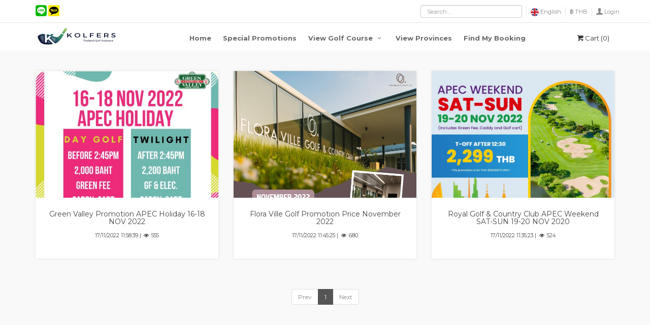

--- FILE ---
content_type: text/html; charset=UTF-8
request_url: https://www.kolfers.com/promotions
body_size: 20526
content:
﻿<!DOCTYPE html>
<!--[if IE 8]><html class="ie ie8"> <![endif]-->
<!--[if IE 9]><html class="ie ie9"> <![endif]-->
<html lang="en">

<head>
	<meta charset="utf-8">
	<meta http-equiv="X-UA-Compatible" content="IE=edge">
	<meta name="viewport" content="width=device-width, initial-scale=1">
	
	
	<meta name="mobile-web-app-capable" content="yes">


	
	<meta name="author" content="Kolfers.com">
	<title> Kolfers.com | Golf promotions Thailand โปรโมชั่น กรีนฟี แคดดี้ รถกอล์ฟ เบอร์โทร แผนที่ สนามกอล์ฟ </title><meta name="description" content="">
			
    <meta name="keywords" content="booking golf online,thailand golf,จองสนามกอล์ฟออนไลน์, เปรียบเทียบสนามกอล์ฟออนไลน์, ราคาสนามกอล์ฟ , กรีนฟี, สนามกอล์ฟกรุงเทพ, สนามกอล์ฟพัทยา, pattaya golf, สนามกอล์ฟในประเทศไทย, golfcourse thailand">	<meta name="google-site-verification" content="LpwBGRIsHg-CHdvZMgoMjMua97VdYs8lSJ8mBE7NrxM" />
	<!-- Favicons-->
	<link rel='shortcut icon' type='image/png' href="kolfers.png" />
	<link rel="apple-touch-icon" sizes="128x128" href="kolfers.png">
    <base href='https://www.kolfers.com/'>
	
	<!-- Global site tag (gtag.js) - AdWords: 836053748 -->
	<script async src="https://www.googletagmanager.com/gtag/js?id=AW-836053748"></script>
	<script>
	  window.dataLayer = window.dataLayer || [];
	  function gtag(){dataLayer.push(arguments);}
	  gtag('js', new Date());

	  gtag('config', 'AW-836053748');
	</script>
    
    <!-- Google Tag Manager -->
	<script>(function(w,d,s,l,i){w[l]=w[l]||[];w[l].push({'gtm.start':
	new Date().getTime(),event:'gtm.js'});var f=d.getElementsByTagName(s)[0],
	j=d.createElement(s),dl=l!='dataLayer'?'&l='+l:'';j.async=true;j.src=
	'https://www.googletagmanager.com/gtm.js?id='+i+dl;f.parentNode.insertBefore(j,f);
	})(window,document,'script','dataLayer','GTM-KFFBK2C');</script>
	<!-- End Google Tag Manager -->

<!-- Google tag (gtag.js) -->
<script async src="https://www.googletagmanager.com/gtag/js?id=G-B3VVJJKMBC"></script>
<script>
  window.dataLayer = window.dataLayer || [];
  function gtag(){dataLayer.push(arguments);}
  gtag('js', new Date());

  gtag('config', 'G-B3VVJJKMBC');
</script>

	
	<!-- Google web fonts -->
    <link href="https://fonts.googleapis.com/css?family=Gochi+Hand|Lato:300,400|Montserrat:400,400i,700,700i" rel="stylesheet">
	<link href="https://fonts.googleapis.com/css?family=Prompt" rel="stylesheet">

	<!-- CSS -->
	<link href="https://www.kolfers.com/css/base.css" rel="stylesheet">
	<link href="https://www.kolfers.com/css/color-green.css" rel="stylesheet">
	<link href="https://www.kolfers.com/font/flaticon.css" rel="stylesheet">
	
	<!-- CSS -->
	<link href="https://www.kolfers.com/css/slider-pro.min.css" rel="stylesheet">
	<link href="https://www.kolfers.com/css/date_time_picker.css" rel="stylesheet">
	<link href="https://www.kolfers.com/css/owl.carousel.css" rel="stylesheet">
	<link href="https://www.kolfers.com/css/owl.theme.css" rel="stylesheet">
	
	<!-- Radio and check inputs -->
	<link href="https://www.kolfers.com/css/skins/square/grey.css" rel="stylesheet">
	
	<!-- SPECIFIC CSS -->
	<link href="https://www.kolfers.com/css/shop.css" rel="stylesheet">
	
	<link href="https://www.kolfers.com/css/blog.css" rel="stylesheet">

	<!-- Range slider -->
	<link href="https://www.kolfers.com/css/ion.rangeSlider.css" rel="stylesheet">
	<link href="https://www.kolfers.com/css/ion.rangeSlider.skinFlat.css" rel="stylesheet">
	<link href="https://www.kolfers.com/css/jquery-ui.css" rel="stylesheet">
	<link href="https://www.kolfers.com/css/admin.css" rel="stylesheet">
	<link href="https://www.kolfers.com/css/jquery.switch.css" rel="stylesheet">
	<link rel="stylesheet" type="text/css" href="https://www.kolfers.com/fancybox/dist/jquery.fancybox.min.css">
	
	<link rel="stylesheet" type="text/css" href="https://www.kolfers.com/rev-slider-files/fonts/pe-icon-7-stroke/css/pe-icon-7-stroke.css">
	<link rel="stylesheet" type="text/css" href="https://www.kolfers.com/rev-slider-files/fonts/font-awesome/css/font-awesome.css">
    <link rel="stylesheet" type="text/css" href="https://www.kolfers.com/rev-slider-files/css/settings.css">
	<!--[if lt IE 9]>
      <script src="https://kolfers.com/js/html5shiv.min.js"></script>
      <script src="https://kolfers.com/js/respond.min.js"></script>
    <![endif]-->
	<!-- Common scripts -->
	<script src="https://www.kolfers.com/js/jquery-2.2.4.min.js"></script>
	<script src="https://www.kolfers.com/js/jquery-ui.min.js"></script>
	<script src="https://www.kolfers.com/js/bootstrap-datepicker.js"></script>
	<script src="https://www.kolfers.com/fancybox/dist/jquery.fancybox.min.js"></script>


<!-- REVOLUTION LAYERS STYLES -->
	<style>
		.tp-caption.NotGeneric-Title,
		.NotGeneric-Title {
			color: rgba(255, 255, 255, 1.00);
			font-size: 70px;
			line-height: 70px;
			font-weight: 800;
			font-style: normal;
			text-decoration: none;
			background-color: transparent;
			border-color: transparent;
			border-style: none;
			border-width: 0px;
			border-radius: 0 0 0 0px
		}

		.tp-caption.NotGeneric-SubTitle,
		.NotGeneric-SubTitle {
			color: rgba(255, 255, 255, 1.00);
			font-size: 13px;
			line-height: 20px;
			font-weight: 500;
			font-style: normal;
			text-decoration: none;
			background-color: transparent;
			border-color: transparent;
			border-style: none;
			border-width: 0px;
			border-radius: 0 0 0 0px;
			letter-spacing: 4px
		}

		.tp-caption.NotGeneric-Icon,
		.NotGeneric-Icon {
			color: rgba(255, 255, 255, 1.00);
			font-size: 30px;
			line-height: 30px;
			font-weight: 400;
			font-style: normal;
			text-decoration: none;
			background-color: rgba(0, 0, 0, 0);
			border-color: rgba(255, 255, 255, 0);
			border-style: solid;
			border-width: 0px;
			border-radius: 0px 0px 0px 0px;
			letter-spacing: 3px
		}

		.tp-caption.NotGeneric-Button,
		.NotGeneric-Button {
			color: rgba(255, 255, 255, 1.00);
			font-size: 14px;
			line-height: 14px;
			font-weight: 500;
			font-style: normal;
			text-decoration: none;
			background-color: rgba(0, 0, 0, 0);
			border-color: rgba(255, 255, 255, 0.50);
			border-style: solid;
			border-width: 1px;
			border-radius: 0px 0px 0px 0px;
			letter-spacing: 3px
		}

		.tp-caption.NotGeneric-Button:hover,
		.NotGeneric-Button:hover {
			color: rgba(255, 255, 255, 1.00);
			text-decoration: none;
			background-color: transparent;
			border-color: rgba(255, 255, 255, 1.00);
			border-style: solid;
			border-width: 1px;
			border-radius: 0px 0px 0px 0px;
			cursor: pointer
		}
	</style>
</head>

<body>

	<!--[if lte IE 8]>
    <p class="chromeframe">You are using an <strong>outdated</strong> browser. Please <a href="http://browsehappy.com/">upgrade your browser</a>.</p>
<![endif]-->

	<div id="preloader">
		<div class="sk-spinner sk-spinner-wave">
			<div class="sk-rect1"></div>
			<div class="sk-rect2"></div>
			<div class="sk-rect3"></div>
			<div class="sk-rect4"></div>
			<div class="sk-rect5"></div>
		</div>
	</div>
	<!-- End Preload -->

	<div class="layer"></div>
	<!-- Mobile menu overlay mask -->

	<!-- Header================================================== -->
	<header id="plain">
		<div id="top_line" class="visible_on_mobile">
			<div class="container">
				<div class="row">
					<div class="col-md-4 col-sm-4 col-xs-3">
						<a href="https://line.me/R/ti/p/%40kolfers" target="_blank" ><img src="https://www.kolfers.com/img/line.png" style="width: 22px;" /></a> 
						<a href="https://open.kakao.com/o/sAOpS6if" target="_blank" ><img src="https://www.kolfers.com/img/kakao.png" style="width: 22px;" /></a> 
					</div>
					
					<div class="col-md-8 col-sm-8 col-xs-9" style="padding: 0">
						<ul id="top_links">
							<li>
								
								<input type="text" class="form-control search-top" name="mysearch" id="autocomplete2" placeholder="Search..." /> 
							</li>
							<li>
								<div class="dropdown dropdown-mini">
									<a href="#" class="dropdown-toggle" data-toggle="dropdown" id="lang_link"><img src="https://www.kolfers.com/img/flag/en.png" width="16"/> English</a>									<div class="dropdown-menu">
										<ul id="lang_menu">
											<li><a href="https://www.kolfers.com/change-lang?lang=cn"><img src="https://www.kolfers.com/img/flag/cn.png" width="16"/> 汉语</a></li><li><a href="https://www.kolfers.com/change-lang?lang=fr"><img src="https://www.kolfers.com/img/flag/fr.png" width="16"/> Français</a></li><li><a href="https://www.kolfers.com/change-lang?lang=jp"><img src="https://www.kolfers.com/img/flag/jp.png" width="16"/> 日本語</a></li><li><a href="https://www.kolfers.com/change-lang?lang=kr"><img src="https://www.kolfers.com/img/flag/kr.png" width="16"/> 한국어</a></li><li><a href="https://www.kolfers.com/change-lang?lang=th"><img src="https://www.kolfers.com/img/flag/th.png" width="16"/> ภาษาไทย</a></li>										</ul>
									</div>
								</div>
								<!-- End Dropdown access -->
							</li>
							<li>
								<div class="dropdown dropdown-mini">
									<a href="#" class="dropdown-toggle" data-toggle="dropdown" id="currency_link">฿ THB</a>									<div class="dropdown-menu">
										<ul id="lang_menu">
											<li><a href="https://www.kolfers.com/change-currency?cur=CNY">¥ CNY</a></li><li><a href="https://www.kolfers.com/change-currency?cur=EUR">€ EUR</a></li><li><a href="https://www.kolfers.com/change-currency?cur=JPY">円 JPY</a></li><li><a href="https://www.kolfers.com/change-currency?cur=KRW">₩ KRW</a></li><li><a href="https://www.kolfers.com/change-currency?cur=USD">$ USD</a></li>										</ul>
									</div>
								</div>
								<!-- End Dropdown access -->
							</li>
							
							<!--<li><a href="wishlist.html" id="wishlist_link" title="Wishlist">Wishlist</a></li>
							<li><a href="#" id="comapare_link" title="Compare">Compare</a></li>-->
							<li>
								
																										<div class="dropdown dropdown-access">
									<a href="#" class="dropdown-toggle" data-toggle="dropdown" id="access_link">Login</a>
									<div class="dropdown-menu">
										<div class="row">
											<div class="col-md-12 col-sm-12 col-xs-12">
												<a href="https://accounts.google.com/o/oauth2/auth?response_type=code&redirect_uri=https%3A%2F%2Fwww.kolfers.com%2Flogin-google.php&client_id=1033960594077-ed1egg59lfblqpb1n5q9q07flp8ari92.apps.googleusercontent.com&scope=https%3A%2F%2Fwww.googleapis.com%2Fauth%2Fuserinfo.profile+https%3A%2F%2Fwww.googleapis.com%2Fauth%2Fuserinfo.email&access_type=offline&approval_prompt=force" class="bt_google"><i class="icon-google"></i>Google</a>
											</div>
										</div>
										<div class="login-or">
											<hr class="hr-or">
											<span class="span-or">or</span>
										</div>
										<form method="post" action="https://www.kolfers.com/login-process.php">
										<div class="form-group">
											<input type="text" class="form-control" name="myemail" id="inputUsernameEmail" placeholder="Email">
										</div>
										<div class="form-group">
											<input type="password" class="form-control" name="mypass" id="inputPassword" placeholder="Password">
										</div>
										<a href="https://www.kolfers.com/forgetpassword" class="text-center">Forget password ?</a>
										<br /><br />
										<input type="submit" name="Sign_in" value="Login" id="Sign_in" class="btn button_drop btn-block btn-lg" style="height: 50px;font-size: 16px;">
										<a href="https://www.kolfers.com/register?ref=fromindexpage48652" id="Sign_up" class="button_drop outline" style="width: 100%;margin-top: 5px;color: #000!important">Sign up</a>
										</form>
										
									</div>
																	</div>
								<!-- End Dropdown access -->
							</li>
						</ul>
					</div>
				</div>
				<!-- End row -->
			</div>
			<!-- End container-->
		</div>
		<!-- End top line-->
        
        <div class="container">
            <div class="row">
                <div class="col-md-3 col-sm-3 col-xs-3">
                    <div id="logo_home">
                    	<h1><a href="https://www.kolfers.com" title="Kolfers.com">Kolfers.com</a></h1>
                    </div>
                </div>
                <nav class="col-md-9 col-sm-9 col-xs-9">
                    <a class="cmn-toggle-switch cmn-toggle-switch__htx open_close" href="javascript:void(0);"><span>Menu mobile</span></a>
                    <div class="main-menu">
                        <div id="header_menu">
                            <img src="https://www.kolfers.com/img/logo_sticky.png" width="160" height="34" alt="City tours" data-retina="true">
                        </div>
                        <a href="#" class="open_close" id="close_in"><i class="icon_set_1_icon-77"></i></a>
                        <ul>
                            <li><a href="https://www.kolfers.com/">Home</a></li>
							<li><a href="https://www.kolfers.com/promotions">Special Promotions</a></li>
                            <li class="submenu">
                                <a href="javascript:void(0);" class="show-submenu">View golf course <i class="icon-down-open-mini"></i></a>
                                <ul>
                                    <li><a href="https://www.kolfers.com/golfcourse-list/area/bangkok">Bangkok</a></li>
									<li><a href="https://www.kolfers.com/golfcourse-list/area/pattaya">Pattaya</a></li>
                                    <li><a href="https://www.kolfers.com/golfcourse-list/area/chiangmai">Chiangmai & Chiangrai</a></li>
                                    <li><a href="https://www.kolfers.com/golfcourse-list/area/kanchanaburi">Kanchanaburi & Ratchaburi</a></li>
									<li><a href="https://www.kolfers.com/golfcourse-list/area/huahin">Hua-hin</a></li>
                                    <li><a href="https://www.kolfers.com/golfcourse-list/area/nakhon-ratchasima">Khao yai & Khon Kaen</a></li>
									<li><a href="https://www.kolfers.com/golfcourse-list/area/phuket">Phuket</a></li>
                                </ul>
                            </li>
							<li><a href="https://www.kolfers.com/provinces">View provinces</a></li>
														<li><a href="https://www.kolfers.com/check-request-booking-status">Find my booking</a></li>
							                        </ul>
                    </div><!-- End main-menu -->
                    <ul id="top_tools">
                        <li>
                            <div class="dropdown dropdown-cart">
                                <a href="#" class="dropdown-toggle" data-toggle="dropdown"><i class=" icon-basket-1"></i>Cart (<span id="mycurcart">0</span>) </a>
																<ul class="dropdown-menu" id="cart_items">
								<p class="text-center"> No item </p>
								</ul>
								                            </div><!-- End dropdown-cart-->
                        </li>
                    </ul>
                </nav>
            </div>
        </div><!-- container -->
    </header><!-- End Header --><main class="margin_120">
<div class="container">
			<div class="row">
				<div class="col-md-12">
					<div class="shop-section">

						<!--<div class="items-sorting">
							<div class="row">
								<div class="col-xs-6">
									<div class="results_shop">
										Showing 1–9 of 15 results
									</div>
								</div>
								<div class="col-xs-6">
									<div class="form-group">
										<select name="sort-by">
											<option>Sorting by</option>
											<option>Order</option>
											<option>Price</option>
										</select>
									</div>
								</div>
							</div>
						</div>-->
						<!--End Sort By-->

						<div class="row">

						
							
						<div class="shop-item col-lg-4 col-md-6 col-sm-6">
								<div class="inner-box">
									<div class="image-box">
										<figure class="image" style="height: 250px;overflow: hidden;">
											<a href="https://www.kolfers.com/promotions/green-valley-apec-holiday-november"><img src="../featureds/f425a007307267c38847b29d12a2b876150fdac8.jpg" alt="">
											</a>
										</figure>
										<div class="item-options clearfix">
											
											<a href="https://www.kolfers.com/promotions/green-valley-apec-holiday-november" class="btn_shop"><span class="icon-search"></span>
                                            <div class="tool-tip">
                                                View
                                            </div>
                                            </a>
										</div>
									</div>
									<div class="product_description">
										<h3><a href="https://www.kolfers.com/promotions/green-valley-apec-holiday-november">Green Valley Promotion APEC Holiday 16-18 NOV 2022</a></h3>
										<p class="mb0 text-center">
									<small><i class="fa fa-clock-o"></i> 17/11/2022 11:58:39 | <i class="icon-eye"></i> 555</small>
								
									</p>
									</div>
								</div>
							</div>
							<!--End Shop Item-->
							
						
							
						<div class="shop-item col-lg-4 col-md-6 col-sm-6">
								<div class="inner-box">
									<div class="image-box">
										<figure class="image" style="height: 250px;overflow: hidden;">
											<a href="https://www.kolfers.com/promotions/flora-ville-golf-promotion-november-2022"><img src="../featureds/837fb8718c30baa7ae307446fbb0179e3829c749.jpg" alt="">
											</a>
										</figure>
										<div class="item-options clearfix">
											
											<a href="https://www.kolfers.com/promotions/flora-ville-golf-promotion-november-2022" class="btn_shop"><span class="icon-search"></span>
                                            <div class="tool-tip">
                                                View
                                            </div>
                                            </a>
										</div>
									</div>
									<div class="product_description">
										<h3><a href="https://www.kolfers.com/promotions/flora-ville-golf-promotion-november-2022">Flora Ville Golf Promotion Price November 2022</a></h3>
										<p class="mb0 text-center">
									<small><i class="fa fa-clock-o"></i> 17/11/2022 11:45:25 | <i class="icon-eye"></i> 680</small>
								
									</p>
									</div>
								</div>
							</div>
							<!--End Shop Item-->
							
						
							
						<div class="shop-item col-lg-4 col-md-6 col-sm-6">
								<div class="inner-box">
									<div class="image-box">
										<figure class="image" style="height: 250px;overflow: hidden;">
											<a href="https://www.kolfers.com/promotions/royal-golf-and-country-club-apec-promotion"><img src="../featureds/b026fabff4eb6d0045a7b9032629f43aaf789a9a.png" alt="">
											</a>
										</figure>
										<div class="item-options clearfix">
											
											<a href="https://www.kolfers.com/promotions/royal-golf-and-country-club-apec-promotion" class="btn_shop"><span class="icon-search"></span>
                                            <div class="tool-tip">
                                                View
                                            </div>
                                            </a>
										</div>
									</div>
									<div class="product_description">
										<h3><a href="https://www.kolfers.com/promotions/royal-golf-and-country-club-apec-promotion">Royal Golf & Country Club APEC Weekend SAT-SUN 19-20 NOV 2020</a></h3>
										<p class="mb0 text-center">
									<small><i class="fa fa-clock-o"></i> 17/11/2022 11:35:23 | <i class="icon-eye"></i> 524</small>
								
									</p>
									</div>
								</div>
							</div>
							<!--End Shop Item-->
							
												<hr>

						<div class="text-center">
							<ul class="pagination">
								<li ><a href="#">Prev</a></li>						
								<li class="active"><a href="https://www.kolfers.com/promotions?pagi=1">1</a></li>								<li ><a href="https://www.kolfers.com/promotions?pagi=2">Next</a></li>							</ul>
						</div>
						<!-- End pagination-->
					</div>
					<!-- End row -->
				</div>
				<!-- End col -->
			</div>
		</div>
		</div><!-- End Container -->
	</main>
	<!-- End main -->
	
<footer>
	<div class="container">
		<div class="row">
			<div class="col-md-3 col-sm-6">
				<h3>Customer service</h3>
				<!--<a href="tel://006620824223" id="phone">+66 (0) 2 082 4223</a>-->
				<a href="#" id="email_footer">support@kolfers.com</a>
				<strong>Secure payment</strong>
				<p><img src="https://www.kolfers.com/img/payment.png"  alt="Image" data-retina="true" class="img-responsive">
				</p>
			</div>
			<div class="col-md-3 col-sm-6">
				<h3>Useful links</h3>
				<ul>
					<li><a href="#">About Us</a></li>
					<li><a href="https://blog.naver.com/fitness9/" target="_blank">Blog</a></li>
					<li><a href="https://www.kolfers.com/contact-kolfers">Contact Us</a></li>
					<li><a href="https://www.kolfers.com/login">Login</a></li>
					<li><a href="https://www.kolfers.com/register">Register</a></li>
					<li><a href="https://www.kolfers.com/term-and-condition">Terms & Conditions</a>
					<li><a href="https://www.kolfers.com/privacy-policy">Privacy statement</a>
					</li>
				</ul>
			</div>
			<div class="col-md-3 col-sm-6" id="newsletter">
				<h3>Newsletter</h3>
				<p>Don’t miss our exclusive offers</p>
				<div id="message-newsletter_2"></div>
				<form method="post" action="https://www.kolfers.com/assets/newsletter.php" name="newsletter_2" id="newsletter_2">
					<div class="form-group">
						<input name="email_newsletter_2" id="email_newsletter_2" type="email" value="" placeholder="Your mail" class="form-control">
					</div>
					<input type="submit" value="Subscribe" class="btn_1" id="submit-newsletter_2">
				</form>
			</div>
			<div class="col-md-3 col-sm-6"> 
				<h3>Organized by</h3>
				<img src="https://www.kolfers.com/img/banaze.png" class="banaze-logo" alt="Banaze company limited" />
				<h4 class="banaze-footer"> Banaze <br /> Company <br /> Limited</h4>
				<p>788/35 Motorway Rd. <br />Prawet, Prawet <br /> Bangkok,Thailand 10250</p>
			</div>
		</div>
		<!-- End row -->
		<div class="row">
			<div class="col-md-12">
				<div id="social_footer">
					<ul>
						<li><a href="https://www.facebook.com/kolfersbooking/"><i class="icon-facebook"></i></a></li>
						<li><a href="https://twitter.com/kolfersbooking"><i class="icon-twitter"></i></a></li>
						
						<li><a href="https://www.instagram.com/kolfersthailand"><i class="icon-instagram"></i></a></li>
					</ul>
					<p>Copyright © Kolfers 2017-2026 (Banaze co.,ltd)</p>
				</div>
			</div>
		</div>
		<!-- End row -->
	</div>
	<!-- End container -->
</footer>
<!-- End footer -->

<div id="toTop"></div><!-- Back to top button -->

<!-- Search Menu -->
<div class="search-overlay-menu">
	<span class="search-overlay-close"><i class="icon_set_1_icon-77"></i></span>
		<form role="search" id="searchform" method="get">
		<input value="" name="q"  type="search" placeholder="Search..." />
		<button type="submit"><i class="icon_set_1_icon-78"></i>
		</button>
	</form>
		<script>

		$(document).ready(function () {
			var source = [{ value: "Hillside Country Home Golf & Resort",label: "Hillside Country Home Golf & Resort",url:"https://www.kolfers.com/golf-details/hillside-country-home-golf-and-resort"},{ value: "ฮิลล์ไซด์ คันทรี โฮม กอล์ฟ แอนด์ รีสอร์ท",label: "ฮิลล์ไซด์ คันทรี โฮม กอล์ฟ แอนด์ รีสอร์ท",url:"https://www.kolfers.com/golf-details/hillside-country-home-golf-and-resort"},{ value: "힐사이드",label: "힐사이드",url:"https://www.kolfers.com/golf-details/hillside-country-home-golf-and-resort"},{ value: "Summit Windmill Golf Club",label: "Summit Windmill Golf Club",url:"https://www.kolfers.com/golf-details/summit-windmill-country-club"},{ value: "ซัมมิท วินด์มิลล์ กอล์ฟ คลับ",label: "ซัมมิท วินด์มิลล์ กอล์ฟ คลับ",url:"https://www.kolfers.com/golf-details/summit-windmill-country-club"},{ value: "윈드밀",label: "윈드밀",url:"https://www.kolfers.com/golf-details/summit-windmill-country-club"},{ value: "Wiang Kosai Golf Course",label: "Wiang Kosai Golf Course",url:"https://www.kolfers.com/golf-details/wiang-kosai-golf-course"},{ value: "เวียงโกศัย กอล์ฟ คลับ",label: "เวียงโกศัย กอล์ฟ คลับ",url:"https://www.kolfers.com/golf-details/wiang-kosai-golf-course"},{ value: "위앙 코사이",label: "위앙 코사이",url:"https://www.kolfers.com/golf-details/wiang-kosai-golf-course"},{ value: "Khao Kheow Country Club",label: "Khao Kheow Country Club",url:"https://www.kolfers.com/golf-details/khao-kheow-resort-and-golf-club"},{ value: "เขาเขียว คันทรี คลับ",label: "เขาเขียว คันทรี คลับ",url:"https://www.kolfers.com/golf-details/khao-kheow-resort-and-golf-club"},{ value: "카오키여우",label: "카오키여우",url:"https://www.kolfers.com/golf-details/khao-kheow-resort-and-golf-club"},{ value: "Udon Golf Club & Resort",label: "Udon Golf Club & Resort",url:"https://www.kolfers.com/golf-details/udon-golf-club-and-resort"},{ value: "อุดรกอล์ฟคลับ แอนด์ รีสอร์ท",label: "อุดรกอล์ฟคลับ แอนด์ รีสอร์ท",url:"https://www.kolfers.com/golf-details/udon-golf-club-and-resort"},{ value: "Udon Golf Club & Resort",label: "Udon Golf Club & Resort",url:"https://www.kolfers.com/golf-details/udon-golf-club-and-resort"},{ value: "Alpine Golf & Sports Club",label: "Alpine Golf & Sports Club",url:"https://www.kolfers.com/golf-details/alpine-golf-and-sports-club"},{ value: "อัลไพน์ กอล์ฟ แอนด์ สปอร์ต คลับ",label: "อัลไพน์ กอล์ฟ แอนด์ สปอร์ต คลับ",url:"https://www.kolfers.com/golf-details/alpine-golf-and-sports-club"},{ value: "알파인 방콕",label: "알파인 방콕",url:"https://www.kolfers.com/golf-details/alpine-golf-and-sports-club"},{ value: "Panorama Golf And Country Club",label: "Panorama Golf And Country Club",url:"https://www.kolfers.com/golf-details/panorama-golf-and-country-club"},{ value: "พาโนรามา กอล์ฟ แอนด์ คันทรี คลับ",label: "พาโนรามา กอล์ฟ แอนด์ คันทรี คลับ",url:"https://www.kolfers.com/golf-details/panorama-golf-and-country-club"},{ value: "파노라마",label: "파노라마",url:"https://www.kolfers.com/golf-details/panorama-golf-and-country-club"},{ value: "Santiburi Country Club Chiangrai",label: "Santiburi Country Club Chiangrai",url:"https://www.kolfers.com/golf-details/santiburi-country-club-chiangrai"},{ value: "สันติบุรี คันทรี คลับ เชียงราย",label: "สันติบุรี คันทรี คลับ เชียงราย",url:"https://www.kolfers.com/golf-details/santiburi-country-club-chiangrai"},{ value: "산티부리",label: "산티부리",url:"https://www.kolfers.com/golf-details/santiburi-country-club-chiangrai"},{ value: "Eastern Star Country Club & Resort",label: "Eastern Star Country Club & Resort",url:"https://www.kolfers.com/golf-details/eastern-star-country-club-and-resort"},{ value: "อีสเทิร์นสตาร์ คันทรี คลับ แอนด์ รีสอร์ท",label: "อีสเทิร์นสตาร์ คันทรี คลับ แอนด์ รีสอร์ท",url:"https://www.kolfers.com/golf-details/eastern-star-country-club-and-resort"},{ value: "이스턴스타",label: "이스턴스타",url:"https://www.kolfers.com/golf-details/eastern-star-country-club-and-resort"},{ value: "Saint Andrews 2000",label: "Saint Andrews 2000",url:"https://www.kolfers.com/golf-details/saint-andrews-2000"},{ value: "เซ็นต์ แอนดรูวส์ 2000",label: "เซ็นต์ แอนดรูวส์ 2000",url:"https://www.kolfers.com/golf-details/saint-andrews-2000"},{ value: "세인트 앤드류",label: "세인트 앤드류",url:"https://www.kolfers.com/golf-details/saint-andrews-2000"},{ value: "Dragon Hills Golf And Country Club",label: "Dragon Hills Golf And Country Club",url:"https://www.kolfers.com/golf-details/dragon-hills-golf-and-country-club"},{ value: "ดรากอนฮิลล์ กอล์ฟ แอนด์ คันทรีคลับ",label: "ดรากอนฮิลล์ กอล์ฟ แอนด์ คันทรีคลับ",url:"https://www.kolfers.com/golf-details/dragon-hills-golf-and-country-club"},{ value: "드래곤 힐스",label: "드래곤 힐스",url:"https://www.kolfers.com/golf-details/dragon-hills-golf-and-country-club"},{ value: "Windsor Park and Golf Club",label: "Windsor Park and Golf Club",url:"https://www.kolfers.com/golf-details/windsor-park-and-golf-club"},{ value: "วินเซอร์ ปาร์ค แอนด์ กอล์ฟ คลับ",label: "วินเซอร์ ปาร์ค แอนด์ กอล์ฟ คลับ",url:"https://www.kolfers.com/golf-details/windsor-park-and-golf-club"},{ value: "윈저파크",label: "윈저파크",url:"https://www.kolfers.com/golf-details/windsor-park-and-golf-club"},{ value: "Blue Star Golf Course",label: "Blue Star Golf Course",url:"https://www.kolfers.com/golf-details/blue-star-golf-course"},{ value: "บลูสตาร์ กอล์ฟ คอร์ส",label: "บลูสตาร์ กอล์ฟ คอร์ส",url:"https://www.kolfers.com/golf-details/blue-star-golf-course"},{ value: "블루 스타",label: "블루 스타",url:"https://www.kolfers.com/golf-details/blue-star-golf-course"},{ value: "River kwai Golf & Country Club",label: "River kwai Golf & Country Club",url:"https://www.kolfers.com/golf-details/river-kwai-golf-and-country-club"},{ value: "ริเวอร์ แคว กอล์ฟ แอนด์ คันทรีคลับ",label: "ริเวอร์ แคว กอล์ฟ แอนด์ คันทรีคลับ",url:"https://www.kolfers.com/golf-details/river-kwai-golf-and-country-club"},{ value: "리버콰이 골프 컨트리클럽",label: "리버콰이 골프 컨트리클럽",url:"https://www.kolfers.com/golf-details/river-kwai-golf-and-country-club"},{ value: "Green Valley Country Club",label: "Green Valley Country Club",url:"https://www.kolfers.com/golf-details/green-valley-country-club"},{ value: "กรีนวัลเล่ย์ คันทรี คลับ",label: "กรีนวัลเล่ย์ คันทรี คลับ",url:"https://www.kolfers.com/golf-details/green-valley-country-club"},{ value: "그린 밸리",label: "그린 밸리",url:"https://www.kolfers.com/golf-details/green-valley-country-club"},{ value: "Thai Airforce Taklee Golf Course",label: "Thai Airforce Taklee Golf Course",url:"https://www.kolfers.com/golf-details/thai-airforce-taklee-golf-course"},{ value: "สนามกอล์ฟ ไทย แอร์ฟอร์ส ตาคลี",label: "สนามกอล์ฟ ไทย แอร์ฟอร์ส ตาคลี",url:"https://www.kolfers.com/golf-details/thai-airforce-taklee-golf-course"},{ value: "타이 에어포스 타클리",label: "타이 에어포스 타클리",url:"https://www.kolfers.com/golf-details/thai-airforce-taklee-golf-course"},{ value: "Lotus Valley Golf Resort",label: "Lotus Valley Golf Resort",url:"https://www.kolfers.com/golf-details/lotus-valley-golf-resort"},{ value: "โลตัส วัลเล่ย์ กอล์ฟ รีสอร์ท",label: "โลตัส วัลเล่ย์ กอล์ฟ รีสอร์ท",url:"https://www.kolfers.com/golf-details/lotus-valley-golf-resort"},{ value: "로터스 밸리",label: "로터스 밸리",url:"https://www.kolfers.com/golf-details/lotus-valley-golf-resort"},{ value: "Phuket Country Club",label: "Phuket Country Club",url:"https://www.kolfers.com/golf-details/phuket-country-club"},{ value: "ภูเก็ต คันทรี คลับ",label: "ภูเก็ต คันทรี คลับ",url:"https://www.kolfers.com/golf-details/phuket-country-club"},{ value: "푸켓 CC",label: "푸켓 CC",url:"https://www.kolfers.com/golf-details/phuket-country-club"},{ value: "Muang Kaew Golf Course",label: "Muang Kaew Golf Course",url:"https://www.kolfers.com/golf-details/muang-kaew-golf-course"},{ value: "เมืองแก้ว กอล์ฟ คอร์ส",label: "เมืองแก้ว กอล์ฟ คอร์ส",url:"https://www.kolfers.com/golf-details/muang-kaew-golf-course"},{ value: "무앙깨우",label: "무앙깨우",url:"https://www.kolfers.com/golf-details/muang-kaew-golf-course"},{ value: "Summit Green Valley Chiangmai Country Club",label: "Summit Green Valley Chiangmai Country Club",url:"https://www.kolfers.com/golf-details/summit-green-valley-chiangmai-country-club"},{ value: "ซัมมิท กรีนวัลเล่ย์ เชียงใหม่ คันทรี คลับ",label: "ซัมมิท กรีนวัลเล่ย์ เชียงใหม่ คันทรี คลับ",url:"https://www.kolfers.com/golf-details/summit-green-valley-chiangmai-country-club"},{ value: "서밋 그린밸리",label: "서밋 그린밸리",url:"https://www.kolfers.com/golf-details/summit-green-valley-chiangmai-country-club"},{ value: "Rachakram Golf Club",label: "Rachakram Golf Club",url:"https://www.kolfers.com/golf-details/rachakram-golf-club"},{ value: "ราชคราม กอล์ฟ คลับ",label: "ราชคราม กอล์ฟ คลับ",url:"https://www.kolfers.com/golf-details/rachakram-golf-club"},{ value: "라차캄",label: "라차캄",url:"https://www.kolfers.com/golf-details/rachakram-golf-club"},{ value: "Laguna Phuket Golf Club",label: "Laguna Phuket Golf Club",url:"https://www.kolfers.com/golf-details/laguna-phuket-golf-club"},{ value: "ลากูน่า ภูเก็ต กอล์ฟ คลับ",label: "ลากูน่า ภูเก็ต กอล์ฟ คลับ",url:"https://www.kolfers.com/golf-details/laguna-phuket-golf-club"},{ value: "라구나골프 푸켓",label: "라구나골프 푸켓",url:"https://www.kolfers.com/golf-details/laguna-phuket-golf-club"},{ value: "Katathong Golf Resort And Spa",label: "Katathong Golf Resort And Spa",url:"https://www.kolfers.com/golf-details/katathong-golf-resort-and-spa"},{ value: "กระทะทอง กอล์ฟ แอนด์ รีสอร์ท",label: "กระทะทอง กอล์ฟ แอนด์ รีสอร์ท",url:"https://www.kolfers.com/golf-details/katathong-golf-resort-and-spa"},{ value: "카타통",label: "카타통",url:"https://www.kolfers.com/golf-details/katathong-golf-resort-and-spa"},{ value: "Kiarti Thanee Country Club",label: "Kiarti Thanee Country Club",url:"https://www.kolfers.com/golf-details/kiarti-thanee-country-club"},{ value: "เกียรติธานี คันทรี คลับ",label: "เกียรติธานี คันทรี คลับ",url:"https://www.kolfers.com/golf-details/kiarti-thanee-country-club"},{ value: "키아티 타니",label: "키아티 타니",url:"https://www.kolfers.com/golf-details/kiarti-thanee-country-club"},{ value: "Tong Yai Golf Club",label: "Tong Yai Golf Club",url:"https://www.kolfers.com/golf-details/tong-yai-golf-club"},{ value: "สนามกอล์ฟ โรงเรียนการบิน ทองใหญ่",label: "สนามกอล์ฟ โรงเรียนการบิน ทองใหญ่",url:"https://www.kolfers.com/golf-details/tong-yai-golf-club"},{ value: "통야이 골프클럽",label: "통야이 골프클럽",url:"https://www.kolfers.com/golf-details/tong-yai-golf-club"},{ value: "Lakewood Links",label: "Lakewood Links",url:"https://www.kolfers.com/golf-details/lake-wood-links"},{ value: "เลควูด ลิ้งค์",label: "เลควูด ลิ้งค์",url:"https://www.kolfers.com/golf-details/lake-wood-links"},{ value: "레이크우드 링크스",label: "레이크우드 링크스",url:"https://www.kolfers.com/golf-details/lake-wood-links"},{ value: "Gassan Legacy Golf Club",label: "Gassan Legacy Golf Club",url:"https://www.kolfers.com/golf-details/gassan-legacy-golf-club"},{ value: "กัซซัน เลกาซี่ กอล์ฟ คลับ",label: "กัซซัน เลกาซี่ กอล์ฟ คลับ",url:"https://www.kolfers.com/golf-details/gassan-legacy-golf-club"},{ value: "가산 레가시",label: "가산 레가시",url:"https://www.kolfers.com/golf-details/gassan-legacy-golf-club"},{ value: "Hermes golf club",label: "Hermes golf club",url:"https://www.kolfers.com/golf-details/hermes-golf-club"},{ value: "Hermes golf club",label: "Hermes golf club",url:"https://www.kolfers.com/golf-details/hermes-golf-club"},{ value: "Hermes golf club",label: "Hermes golf club",url:"https://www.kolfers.com/golf-details/hermes-golf-club"},{ value: "Dynasty Golf And Country Club",label: "Dynasty Golf And Country Club",url:"https://www.kolfers.com/golf-details/dynasty-golf-and-country-club"},{ value: "ไดนาสตี้ กอล์ฟ แอนด์ คันทรี คลับ",label: "ไดนาสตี้ กอล์ฟ แอนด์ คันทรี คลับ",url:"https://www.kolfers.com/golf-details/dynasty-golf-and-country-club"},{ value: "다이너스티",label: "다이너스티",url:"https://www.kolfers.com/golf-details/dynasty-golf-and-country-club"},{ value: "Mission Hills Golf Club",label: "Mission Hills Golf Club",url:"https://www.kolfers.com/golf-details/mission-hills-golf-club"},{ value: "มิชชั่น ฮิลล์ กอล์ฟ คลับ",label: "มิชชั่น ฮิลล์ กอล์ฟ คลับ",url:"https://www.kolfers.com/golf-details/mission-hills-golf-club"},{ value: "미션 힐스",label: "미션 힐스",url:"https://www.kolfers.com/golf-details/mission-hills-golf-club"},{ value: "Bangpra International Golf Club",label: "Bangpra International Golf Club",url:"https://www.kolfers.com/golf-details/bangpra-international-golf-club"},{ value: "บางพระ อินเตอร์เนชั่นแนล กอล์ฟ คลับ",label: "บางพระ อินเตอร์เนชั่นแนล กอล์ฟ คลับ",url:"https://www.kolfers.com/golf-details/bangpra-international-golf-club"},{ value: "방프라",label: "방프라",url:"https://www.kolfers.com/golf-details/bangpra-international-golf-club"},{ value: "Nichigo Resort & Country Club",label: "Nichigo Resort & Country Club",url:"https://www.kolfers.com/golf-details/nichigo-resort-and-country-club"},{ value: " นิจิโกะ รีสอร์ท แอนด์ คันทรี คลับ",label: " นิจิโกะ รีสอร์ท แอนด์ คันทรี คลับ",url:"https://www.kolfers.com/golf-details/nichigo-resort-and-country-club"},{ value: "니치고",label: "니치고",url:"https://www.kolfers.com/golf-details/nichigo-resort-and-country-club"},{ value: "Pineapple Valley Club Hua Hin (Banyan)",label: "Pineapple Valley Club Hua Hin (Banyan)",url:"https://www.kolfers.com/golf-details/tha-banyan-golf-club-hua-hin"},{ value: "Pineapple Valley Club Hua Hin (Banyan)",label: "Pineapple Valley Club Hua Hin (Banyan)",url:"https://www.kolfers.com/golf-details/tha-banyan-golf-club-hua-hin"},{ value: "Pineapple Valley Club Hua Hin (Banyan)",label: "Pineapple Valley Club Hua Hin (Banyan)",url:"https://www.kolfers.com/golf-details/tha-banyan-golf-club-hua-hin"},{ value: "Mae Jo Golf Resort & Spa",label: "Mae Jo Golf Resort & Spa",url:"https://www.kolfers.com/golf-details/mae-jo-golf-resort-and-spa"},{ value: "แม่โจ้ กอล์ฟ รีสอร์ท แอนด์ สปา",label: "แม่โจ้ กอล์ฟ รีสอร์ท แอนด์ สปา",url:"https://www.kolfers.com/golf-details/mae-jo-golf-resort-and-spa"},{ value: "매조 골프",label: "매조 골프",url:"https://www.kolfers.com/golf-details/mae-jo-golf-resort-and-spa"},{ value: "Pattaya Country Club & Resort",label: "Pattaya Country Club & Resort",url:"https://www.kolfers.com/golf-details/pattaya-country-club-and-resort"},{ value: "พัทยา คันทรี คลับ แอนด์ รีสอร์ท",label: "พัทยา คันทรี คลับ แอนด์ รีสอร์ท",url:"https://www.kolfers.com/golf-details/pattaya-country-club-and-resort"},{ value: "파타야 CC",label: "파타야 CC",url:"https://www.kolfers.com/golf-details/pattaya-country-club-and-resort"},{ value: "SUBHAPRUEK Golf Club",label: "SUBHAPRUEK Golf Club",url:"https://www.kolfers.com/golf-details/suphapruek-golf-club"},{ value: "สุภาพฤกษ์ กอล์ฟ คลับ",label: "สุภาพฤกษ์ กอล์ฟ คลับ",url:"https://www.kolfers.com/golf-details/suphapruek-golf-club"},{ value: "수파프룩",label: "수파프룩",url:"https://www.kolfers.com/golf-details/suphapruek-golf-club"},{ value: "Royal Thai Air Force Golf Club",label: "Royal Thai Air Force Golf Club",url:"https://www.kolfers.com/golf-details/royal-thai-air-force-golf-course"},{ value: "สนามกอล์ฟกองทัพอากาศ ดอนเมือง (ธูปะเตมีย์)",label: "สนามกอล์ฟกองทัพอากาศ ดอนเมือง (ธูปะเตมีย์)",url:"https://www.kolfers.com/golf-details/royal-thai-air-force-golf-course"},{ value: "로얄타이 에어포스",label: "로얄타이 에어포스",url:"https://www.kolfers.com/golf-details/royal-thai-air-force-golf-course"},{ value: "Navatanee Golf Course",label: "Navatanee Golf Course",url:"https://www.kolfers.com/golf-details/navatanee-golf-course"},{ value: "สนามกอล์ฟ นวธานี",label: "สนามกอล์ฟ นวธานี",url:"https://www.kolfers.com/golf-details/navatanee-golf-course"},{ value: "나바타니",label: "나바타니",url:"https://www.kolfers.com/golf-details/navatanee-golf-course"},{ value: "Golok Golf Club & Resort",label: "Golok Golf Club & Resort",url:"https://www.kolfers.com/golf-details/golok-golf-club-and-resort"},{ value: "โกลุกกอล์ฟคลับ แอนด์ รีสอร์ท",label: "โกลุกกอล์ฟคลับ แอนด์ รีสอร์ท",url:"https://www.kolfers.com/golf-details/golok-golf-club-and-resort"},{ value: "",label: "",url:"https://www.kolfers.com/golf-details/golok-golf-club-and-resort"},{ value: "Khao Cha-Ngok Golf & Country Club",label: "Khao Cha-Ngok Golf & Country Club",url:"https://www.kolfers.com/golf-details/the-khao-cha-ngok-golf-and-country-club"},{ value: "สโมสรกอล์ฟ เขาชะโงก",label: "สโมสรกอล์ฟ เขาชะโงก",url:"https://www.kolfers.com/golf-details/the-khao-cha-ngok-golf-and-country-club"},{ value: "카오 차녹",label: "카오 차녹",url:"https://www.kolfers.com/golf-details/the-khao-cha-ngok-golf-and-country-club"},{ value: "Flora Ville Golf & Country Club",label: "Flora Ville Golf & Country Club",url:"https://www.kolfers.com/golf-details/flora-ville-chuan-chuen-golf-club"},{ value: "ฟลอร่า วิลล์  กอล์ฟ แอนด์ คันทรี คลับ (ชวนชื่น)",label: "ฟลอร่า วิลล์  กอล์ฟ แอนด์ คันทรี คลับ (ชวนชื่น)",url:"https://www.kolfers.com/golf-details/flora-ville-chuan-chuen-golf-club"},{ value: "플로라 빌 추안 츤",label: "플로라 빌 추안 츤",url:"https://www.kolfers.com/golf-details/flora-ville-chuan-chuen-golf-club"},{ value: "Thanya Golf Club",label: "Thanya Golf Club",url:"https://www.kolfers.com/golf-details/thanya-golf-club"},{ value: "ธัญญะ กอล์ฟ คลับ",label: "ธัญญะ กอล์ฟ คลับ",url:"https://www.kolfers.com/golf-details/thanya-golf-club"},{ value: "탄야 골프클럽",label: "탄야 골프클럽",url:"https://www.kolfers.com/golf-details/thanya-golf-club"},{ value: "Chom Bueng Hill Ratchaburi Country Club",label: "Chom Bueng Hill Ratchaburi Country Club",url:"https://www.kolfers.com/golf-details/chom-bueng-hill-ratchaburi-country-club"},{ value: "จอมบึง ฮิลล์ ราชบุรี คันทรี คลับ",label: "จอมบึง ฮิลล์ ราชบุรี คันทรี คลับ",url:"https://www.kolfers.com/golf-details/chom-bueng-hill-ratchaburi-country-club"},{ value: "우성 캐슬 힐",label: "우성 캐슬 힐",url:"https://www.kolfers.com/golf-details/chom-bueng-hill-ratchaburi-country-club"},{ value: "Chiang Mai Highlands Golf and Spa Resort",label: "Chiang Mai Highlands Golf and Spa Resort",url:"https://www.kolfers.com/golf-details/chiang-mai-highlands-golf-and-spa-resort"},{ value: "เชียงใหม่ ไฮแลนด์ กอล์ฟ แอนด์ สปา รีสอร์ท",label: "เชียงใหม่ ไฮแลนด์ กอล์ฟ แอนด์ สปา รีสอร์ท",url:"https://www.kolfers.com/golf-details/chiang-mai-highlands-golf-and-spa-resort"},{ value: " 치앙마이 하이랜드",label: " 치앙마이 하이랜드",url:"https://www.kolfers.com/golf-details/chiang-mai-highlands-golf-and-spa-resort"},{ value: "Happy City Golf And Resort",label: "Happy City Golf And Resort",url:"https://www.kolfers.com/golf-details/happy-city-golf-and-resort"},{ value: "แฮปปี้ ซิตี้ กอล์ฟ แอนด์ รีสอร์ท",label: "แฮปปี้ ซิตี้ กอล์ฟ แอนด์ รีสอร์ท",url:"https://www.kolfers.com/golf-details/happy-city-golf-and-resort"},{ value: "해피시티",label: "해피시티",url:"https://www.kolfers.com/golf-details/happy-city-golf-and-resort"},{ value: "Gassan Khuntan Golf & Resort",label: "Gassan Khuntan Golf & Resort",url:"https://www.kolfers.com/golf-details/gassan-khuntan-golf-and-resort"},{ value: "กัซซัน ขุนตาน กอล์ฟ แอนด์ รีสอร์ท",label: "กัซซัน ขุนตาน กอล์ฟ แอนด์ รีสอร์ท",url:"https://www.kolfers.com/golf-details/gassan-khuntan-golf-and-resort"},{ value: "가산 쿤탄",label: "가산 쿤탄",url:"https://www.kolfers.com/golf-details/gassan-khuntan-golf-and-resort"},{ value: "Kirimaya Golf Resort & Spa",label: "Kirimaya Golf Resort & Spa",url:"https://www.kolfers.com/golf-details/kirimaya-golf-resort-and-spa"},{ value: "คีรีมายา กอล์ฟ รีสอร์ท แอนด์ สปา",label: "คีรีมายา กอล์ฟ รีสอร์ท แอนด์ สปา",url:"https://www.kolfers.com/golf-details/kirimaya-golf-resort-and-spa"},{ value: "키리마야 골프리조트",label: "키리마야 골프리조트",url:"https://www.kolfers.com/golf-details/kirimaya-golf-resort-and-spa"},{ value: "Prime City Golf Club",label: "Prime City Golf Club",url:"https://www.kolfers.com/golf-details/prime-city-golf-club"},{ value: "ไพร์ม ซิตี้ กอล์ฟ คลับ",label: "ไพร์ม ซิตี้ กอล์ฟ คลับ",url:"https://www.kolfers.com/golf-details/prime-city-golf-club"},{ value: "프라임 시티",label: "프라임 시티",url:"https://www.kolfers.com/golf-details/prime-city-golf-club"},{ value: "Singha Park Khon Kaen",label: "Singha Park Khon Kaen",url:"https://www.kolfers.com/golf-details/singha-park-khon-kaen"},{ value: "สนามกอล์ฟ สิงห์ปาร์ค ขอนแก่น",label: "สนามกอล์ฟ สิงห์ปาร์ค ขอนแก่น",url:"https://www.kolfers.com/golf-details/singha-park-khon-kaen"},{ value: "싱하 파크",label: "싱하 파크",url:"https://www.kolfers.com/golf-details/singha-park-khon-kaen"},{ value: "Evergreen Hills Golf Club and Resort",label: "Evergreen Hills Golf Club and Resort",url:"https://www.kolfers.com/golf-details/evergreen-hills-golf-club-and-resort"},{ value: "เอเวอร์กรีน ฮิลล์ กอล์ฟ คลับ แอนด์ รีสอร์ท",label: "เอเวอร์กรีน ฮิลล์ กอล์ฟ คลับ แอนด์ รีสอร์ท",url:"https://www.kolfers.com/golf-details/evergreen-hills-golf-club-and-resort"},{ value: "에버그린 힐스",label: "에버그린 힐스",url:"https://www.kolfers.com/golf-details/evergreen-hills-golf-club-and-resort"},{ value: "Bangkok Golf Club",label: "Bangkok Golf Club",url:"https://www.kolfers.com/golf-details/bangkok-golf-club"},{ value: "บางกอก กอล์ฟ คลับ",label: "บางกอก กอล์ฟ คลับ",url:"https://www.kolfers.com/golf-details/bangkok-golf-club"},{ value: "방콕 골프클럽",label: "방콕 골프클럽",url:"https://www.kolfers.com/golf-details/bangkok-golf-club"},{ value: "Thanont Golf View and Sports Club",label: "Thanont Golf View and Sports Club",url:"https://www.kolfers.com/golf-details/thanont-golf-view-and-sports-club"},{ value: "ธานนท์ กอล์ฟวิว แอนด์ สปอร์ต คลับ",label: "ธานนท์ กอล์ฟวิว แอนด์ สปอร์ต คลับ",url:"https://www.kolfers.com/golf-details/thanont-golf-view-and-sports-club"},{ value: "타논 골프",label: "타논 골프",url:"https://www.kolfers.com/golf-details/thanont-golf-view-and-sports-club"},{ value: "Pine Golf & Lodge",label: "Pine Golf & Lodge",url:"https://www.kolfers.com/golf-details/the-pine-golf-and-lodge"},{ value: "เดอะไพน์ กอล์ฟ แอนด์ ลอด์จ",label: "เดอะไพน์ กอล์ฟ แอนด์ ลอด์จ",url:"https://www.kolfers.com/golf-details/the-pine-golf-and-lodge"},{ value: "파인 골프",label: "파인 골프",url:"https://www.kolfers.com/golf-details/the-pine-golf-and-lodge"},{ value: "Ayutthaya Golf Club",label: "Ayutthaya Golf Club",url:"https://www.kolfers.com/golf-details/ayutthaya-golf-club"},{ value: "อยุธยา กอล์ฟ คลับ",label: "อยุธยา กอล์ฟ คลับ",url:"https://www.kolfers.com/golf-details/ayutthaya-golf-club"},{ value: "아유타야",label: "아유타야",url:"https://www.kolfers.com/golf-details/ayutthaya-golf-club"},{ value: "Royal Gems Golf City",label: "Royal Gems Golf City",url:"https://www.kolfers.com/golf-details/royal-gems-golf-city"},{ value: "รอยัล เจมส์ กอล์ฟ ซิตี้",label: "รอยัล เจมส์ กอล์ฟ ซิตี้",url:"https://www.kolfers.com/golf-details/royal-gems-golf-city"},{ value: "로얄젬스 골프시티",label: "로얄젬스 골프시티",url:"https://www.kolfers.com/golf-details/royal-gems-golf-city"},{ value: "Siam Country Club Waterside",label: "Siam Country Club Waterside",url:"https://www.kolfers.com/golf-details/siam-country-club-waterside"},{ value: "สยาม คันทรี คลับ วอเตอร์ไซด์",label: "สยาม คันทรี คลับ วอเตอร์ไซด์",url:"https://www.kolfers.com/golf-details/siam-country-club-waterside"},{ value: "시암 워터사이드",label: "시암 워터사이드",url:"https://www.kolfers.com/golf-details/siam-country-club-waterside"},{ value: "Northern Rangsit Golf Club",label: "Northern Rangsit Golf Club",url:"https://www.kolfers.com/golf-details/northern-rangsit-golf-club"},{ value: "นอทร์เทิร์น รังสิต กอล์ฟ คลับ",label: "นอทร์เทิร์น รังสิต กอล์ฟ คลับ",url:"https://www.kolfers.com/golf-details/northern-rangsit-golf-club"},{ value: "노썬 랑싯",label: "노썬 랑싯",url:"https://www.kolfers.com/golf-details/northern-rangsit-golf-club"},{ value: "Sunrise Lagoon Golf And Country Club",label: "Sunrise Lagoon Golf And Country Club",url:"https://www.kolfers.com/golf-details/sunrise-lagoon-golf-and-country-club"},{ value: "ซันไรส์ ลากูน กอล์ฟ แอนด์ คันทรีคลับ",label: "ซันไรส์ ลากูน กอล์ฟ แอนด์ คันทรีคลับ",url:"https://www.kolfers.com/golf-details/sunrise-lagoon-golf-and-country-club"},{ value: "선 라이즈 라군",label: "선 라이즈 라군",url:"https://www.kolfers.com/golf-details/sunrise-lagoon-golf-and-country-club"},{ value: "Bangpakong Riverside Country Club",label: "Bangpakong Riverside Country Club",url:"https://www.kolfers.com/golf-details/bangpakong-riverside-country-club"},{ value: "บางปะกง ริเวอร์ไซด์ คันทรี คลับ",label: "บางปะกง ริเวอร์ไซด์ คันทรี คลับ",url:"https://www.kolfers.com/golf-details/bangpakong-riverside-country-club"},{ value: "방파콩 리버사이드",label: "방파콩 리버사이드",url:"https://www.kolfers.com/golf-details/bangpakong-riverside-country-club"},{ value: "Gassan Panorama Golf Club",label: "Gassan Panorama Golf Club",url:"https://www.kolfers.com/golf-details/gassan-panorama-golf-club"},{ value: "กัซซัน พาโนรามา กอล์ฟ คลับ",label: "กัซซัน พาโนรามา กอล์ฟ คลับ",url:"https://www.kolfers.com/golf-details/gassan-panorama-golf-club"},{ value: "가산 파노라마",label: "가산 파노라마",url:"https://www.kolfers.com/golf-details/gassan-panorama-golf-club"},{ value: "Rayong Green Valley Country Club",label: "Rayong Green Valley Country Club",url:"https://www.kolfers.com/golf-details/rayong-green-valley-country-club"},{ value: "ระยอง กรีน วัลเล่ย์ คันทรี คลับ",label: "ระยอง กรีน วัลเล่ย์ คันทรี คลับ",url:"https://www.kolfers.com/golf-details/rayong-green-valley-country-club"},{ value: "라용 그린밸리",label: "라용 그린밸리",url:"https://www.kolfers.com/golf-details/rayong-green-valley-country-club"},{ value: "Sampran Golf (Rose Garden)",label: "Sampran Golf (Rose Garden)",url:"https://www.kolfers.com/golf-details/rose-garden-sampran-golf"},{ value: "โรสการ์เด้น กอล์ฟคลับ (สามพราน)",label: "โรสการ์เด้น กอล์ฟคลับ (สามพราน)",url:"https://www.kolfers.com/golf-details/rose-garden-sampran-golf"},{ value: "로즈가든",label: "로즈가든",url:"https://www.kolfers.com/golf-details/rose-garden-sampran-golf"},{ value: "Burapha Golf & Resort",label: "Burapha Golf & Resort",url:"https://www.kolfers.com/golf-details/burapha-golf-and-resort"},{ value: "บูรพา กอล์ฟ แอนด์ รีสอร์ท",label: "บูรพา กอล์ฟ แอนด์ รีสอร์ท",url:"https://www.kolfers.com/golf-details/burapha-golf-and-resort"},{ value: "부라파",label: "부라파",url:"https://www.kolfers.com/golf-details/burapha-golf-and-resort"},{ value: "Siam Country Club Bangkok",label: "Siam Country Club Bangkok",url:"https://www.kolfers.com/golf-details/siam-country-club-bangkok"},{ value: "สยาม คันทรี คลับ กรุงเทพ",label: "สยาม คันทรี คลับ กรุงเทพ",url:"https://www.kolfers.com/golf-details/siam-country-club-bangkok"},{ value: "Siam Country Club Bangkok",label: "Siam Country Club Bangkok",url:"https://www.kolfers.com/golf-details/siam-country-club-bangkok"},{ value: "Star Dome Golf Club (9 hole)",label: "Star Dome Golf Club (9 hole)",url:"https://www.kolfers.com/golf-details/star-dome-golf-club-9-hole"},{ value: "สตาร์ โดม กอล์ฟ คลับ (9 หลุม)",label: "สตาร์ โดม กอล์ฟ คลับ (9 หลุม)",url:"https://www.kolfers.com/golf-details/star-dome-golf-club-9-hole"},{ value: "스타 돔 9 홀",label: "스타 돔 9 홀",url:"https://www.kolfers.com/golf-details/star-dome-golf-club-9-hole"},{ value: "Rung Sang Golf Club",label: "Rung Sang Golf Club",url:"https://www.kolfers.com/golf-details/"},{ value: "",label: "",url:"https://www.kolfers.com/golf-details/"},{ value: "",label: "",url:"https://www.kolfers.com/golf-details/"},{ value: "Siam Country Club Rolling Hills",label: "Siam Country Club Rolling Hills",url:"https://www.kolfers.com/golf-details/siam-country-club-rolling-hills"},{ value: "สยาม คันทรี คลับ โรลลิ่ง ฮิลล์",label: "สยาม คันทรี คลับ โรลลิ่ง ฮิลล์",url:"https://www.kolfers.com/golf-details/siam-country-club-rolling-hills"},{ value: "시암 컨트리 클럽  롤링 힐즈",label: "시암 컨트리 클럽  롤링 힐즈",url:"https://www.kolfers.com/golf-details/siam-country-club-rolling-hills"},{ value: "Phu din golf club ",label: "Phu din golf club ",url:"https://www.kolfers.com/golf-details/"},{ value: "",label: "",url:"https://www.kolfers.com/golf-details/"},{ value: "",label: "",url:"https://www.kolfers.com/golf-details/"},{ value: "Sir James Country Club",label: "Sir James Country Club",url:"https://www.kolfers.com/golf-details/sir-james-country-club"},{ value: "เซอร์ เจมส์ คันทรี คลับ",label: "เซอร์ เจมส์ คันทรี คลับ",url:"https://www.kolfers.com/golf-details/sir-james-country-club"},{ value: "써 제임스 CC",label: "써 제임스 CC",url:"https://www.kolfers.com/golf-details/sir-james-country-club"},{ value: "Phoenix Gold Golf & Country Club",label: "Phoenix Gold Golf & Country Club",url:"https://www.kolfers.com/golf-details/phoenix-gold-golf-and-country-club"},{ value: "ฟีนิกซ์ กอล์ฟ แอนด์ คันทรี คลับ",label: "ฟีนิกซ์ กอล์ฟ แอนด์ คันทรี คลับ",url:"https://www.kolfers.com/golf-details/phoenix-gold-golf-and-country-club"},{ value: "피닉스 골드",label: "피닉스 골드",url:"https://www.kolfers.com/golf-details/phoenix-gold-golf-and-country-club"},{ value: "Palm Hills Golf Club And Residence",label: "Palm Hills Golf Club And Residence",url:"https://www.kolfers.com/golf-details/palm-hills-golf-resort-and-country-club"},{ value: "ปาล์ม ฮิลล์ กอล์ฟ คลับ แอนด์ เรซิเด้นซ์",label: "ปาล์ม ฮิลล์ กอล์ฟ คลับ แอนด์ เรซิเด้นซ์",url:"https://www.kolfers.com/golf-details/palm-hills-golf-resort-and-country-club"},{ value: "팜 힐스",label: "팜 힐스",url:"https://www.kolfers.com/golf-details/palm-hills-golf-resort-and-country-club"},{ value: "Legacy Golf Club",label: "Legacy Golf Club",url:"https://www.kolfers.com/golf-details/the-legacy-golf-club"},{ value: "เดอะ เลกาซี่ กอล์ฟ คลับ",label: "เดอะ เลกาซี่ กอล์ฟ คลับ",url:"https://www.kolfers.com/golf-details/the-legacy-golf-club"},{ value: "레가시 골프",label: "레가시 골프",url:"https://www.kolfers.com/golf-details/the-legacy-golf-club"},{ value: "331 Golf Club",label: "331 Golf Club",url:"https://www.kolfers.com/golf-details/331-golf-club"},{ value: " สนามกอล์ฟ 331",label: " สนามกอล์ฟ 331",url:"https://www.kolfers.com/golf-details/331-golf-club"},{ value: "331 골프클럽",label: "331 골프클럽",url:"https://www.kolfers.com/golf-details/331-golf-club"},{ value: "Green View  Resort Golf Club",label: "Green View  Resort Golf Club",url:"https://www.kolfers.com/golf-details/green-view-resort-golf-club"},{ value: "กรีนวิว รีสอร์ท แอนด์ กอล์ฟ คลับ",label: "กรีนวิว รีสอร์ท แอนด์ กอล์ฟ คลับ",url:"https://www.kolfers.com/golf-details/green-view-resort-golf-club"},{ value: "Green View  Resort Golf Club",label: "Green View  Resort Golf Club",url:"https://www.kolfers.com/golf-details/green-view-resort-golf-club"},{ value: "Grand Prix Golf Club",label: "Grand Prix Golf Club",url:"https://www.kolfers.com/golf-details/grand-prix-golf-club"},{ value: "กรังด์ปรีซ์ กอล์ฟ คลับ",label: "กรังด์ปรีซ์ กอล์ฟ คลับ",url:"https://www.kolfers.com/golf-details/grand-prix-golf-club"},{ value: "그랑프리",label: "그랑프리",url:"https://www.kolfers.com/golf-details/grand-prix-golf-club"},{ value: "Pakasai Country Club",label: "Pakasai Country Club",url:"https://www.kolfers.com/golf-details/pakasai-country-club"},{ value: "ปกาสัย คันทรี คลับ",label: "ปกาสัย คันทรี คลับ",url:"https://www.kolfers.com/golf-details/pakasai-country-club"},{ value: "파카사이",label: "파카사이",url:"https://www.kolfers.com/golf-details/pakasai-country-club"},{ value: "King Naga Golf Club",label: "King Naga Golf Club",url:"https://www.kolfers.com/golf-details/great-lake-golf-and-country-club"},{ value: "สนามกอล์ฟนาคราช",label: "สนามกอล์ฟนาคราช",url:"https://www.kolfers.com/golf-details/great-lake-golf-and-country-club"},{ value: "킹 나가 골프클럽",label: "킹 나가 골프클럽",url:"https://www.kolfers.com/golf-details/great-lake-golf-and-country-club"},{ value: "Crystal Bay Golf Club",label: "Crystal Bay Golf Club",url:"https://www.kolfers.com/golf-details/crystal-bay-golf-club"},{ value: "คริสตัล เบย์ กอล์ฟ คลับ",label: "คริสตัล เบย์ กอล์ฟ คลับ",url:"https://www.kolfers.com/golf-details/crystal-bay-golf-club"},{ value: "크리스탈 베이",label: "크리스탈 베이",url:"https://www.kolfers.com/golf-details/crystal-bay-golf-club"},{ value: "Mission Hills Phuket Golf Resort",label: "Mission Hills Phuket Golf Resort",url:"https://www.kolfers.com/golf-details/mission-hills-phuket-golf-club-resort-and-spa"},{ value: "มิชชั่น ฮิลล์ ภูเก็ต กอล์ฟ รีสอร์ท",label: "มิชชั่น ฮิลล์ ภูเก็ต กอล์ฟ รีสอร์ท",url:"https://www.kolfers.com/golf-details/mission-hills-phuket-golf-club-resort-and-spa"},{ value: "미션힐스 푸켓",label: "미션힐스 푸켓",url:"https://www.kolfers.com/golf-details/mission-hills-phuket-golf-club-resort-and-spa"},{ value: "Kaeng Krachan Country Club",label: "Kaeng Krachan Country Club",url:"https://www.kolfers.com/golf-details/kaeng-krachan-country-club"},{ value: "แก่งกระจาน คันทรี คลับ",label: "แก่งกระจาน คันทรี คลับ",url:"https://www.kolfers.com/golf-details/kaeng-krachan-country-club"},{ value: "카엥 크라찬",label: "카엥 크라찬",url:"https://www.kolfers.com/golf-details/kaeng-krachan-country-club"},{ value: "Sawang Resort and Golf Club",label: "Sawang Resort and Golf Club",url:"https://www.kolfers.com/golf-details/sawang-resort-and-golf-club"},{ value: "สว่าง รีสอร์ท แอนด์ กอล์ฟ คลับ",label: "สว่าง รีสอร์ท แอนด์ กอล์ฟ คลับ",url:"https://www.kolfers.com/golf-details/sawang-resort-and-golf-club"},{ value: "사왕",label: "사왕",url:"https://www.kolfers.com/golf-details/sawang-resort-and-golf-club"},{ value: "Rajjaprabha Dam Golf Course",label: "Rajjaprabha Dam Golf Course",url:"https://www.kolfers.com/golf-details/rajjaprabha-dam-golf-course"},{ value: "สนามกอล์ฟ เขื่อนรัชชประภา",label: "สนามกอล์ฟ เขื่อนรัชชประภา",url:"https://www.kolfers.com/golf-details/rajjaprabha-dam-golf-course"},{ value: "라차프라파",label: "라차프라파",url:"https://www.kolfers.com/golf-details/rajjaprabha-dam-golf-course"},{ value: "Blue Canyon Country Club  Canyon Course",label: "Blue Canyon Country Club  Canyon Course",url:"https://www.kolfers.com/golf-details/blue-canyon-country-club-canyon-course"},{ value: "บลูแคนยอน คันทรี คลับ แคนยอน คอร์ส",label: "บลูแคนยอน คันทรี คลับ แคนยอน คอร์ส",url:"https://www.kolfers.com/golf-details/blue-canyon-country-club-canyon-course"},{ value: "블루캔욘 캔욘코스",label: "블루캔욘 캔욘코스",url:"https://www.kolfers.com/golf-details/blue-canyon-country-club-canyon-course"},{ value: "Rajpruek Golf Course",label: "Rajpruek Golf Course",url:"https://www.kolfers.com/golf-details/rajpruek-golf-course"},{ value: "สนามกอล์ฟ ราชพฤกษ์",label: "สนามกอล์ฟ ราชพฤกษ์",url:"https://www.kolfers.com/golf-details/rajpruek-golf-course"},{ value: "랍루엑 골프",label: "랍루엑 골프",url:"https://www.kolfers.com/golf-details/rajpruek-golf-course"},{ value: "Bangna Navy Golf Course",label: "Bangna Navy Golf Course",url:"https://www.kolfers.com/golf-details/bangna-navy-golf-course"},{ value: "ศูนย์พัฒนากีฬาราชนาวี บางนา",label: "ศูนย์พัฒนากีฬาราชนาวี บางนา",url:"https://www.kolfers.com/golf-details/bangna-navy-golf-course"},{ value: "방나 네이비 골프",label: "방나 네이비 골프",url:"https://www.kolfers.com/golf-details/bangna-navy-golf-course"},{ value: "Watermill Golf and Resort",label: "Watermill Golf and Resort",url:"https://www.kolfers.com/golf-details/watermill-golf-and-gardens"},{ value: "วอเตอร์มิลล์ กอล์ฟ แอนด์ รีสอร์ท",label: "วอเตอร์มิลล์ กอล์ฟ แอนด์ รีสอร์ท",url:"https://www.kolfers.com/golf-details/watermill-golf-and-gardens"},{ value: "워터밀",label: "워터밀",url:"https://www.kolfers.com/golf-details/watermill-golf-and-gardens"},{ value: "Wing 23 Golf Club",label: "Wing 23 Golf Club",url:"https://www.kolfers.com/golf-details/wing-23-golf-club"},{ value: "สนามส่งเสริมกีฬากอล์ฟ กองบิน 23",label: "สนามส่งเสริมกีฬากอล์ฟ กองบิน 23",url:"https://www.kolfers.com/golf-details/wing-23-golf-club"},{ value: "Wing 23 Golf Club",label: "Wing 23 Golf Club",url:"https://www.kolfers.com/golf-details/wing-23-golf-club"},{ value: "Ekachai Golf & Country Club",label: "Ekachai Golf & Country Club",url:"https://www.kolfers.com/golf-details/ekachai-golf-and-country-club"},{ value: "เอกชัย กอล์ฟ แอนด์ คันทรี คลับ",label: "เอกชัย กอล์ฟ แอนด์ คันทรี คลับ",url:"https://www.kolfers.com/golf-details/ekachai-golf-and-country-club"},{ value: "엑카차이",label: "엑카차이",url:"https://www.kolfers.com/golf-details/ekachai-golf-and-country-club"},{ value: "Santiburi Samui Country Club",label: "Santiburi Samui Country Club",url:"https://www.kolfers.com/golf-details/santiburi-samui-country-club"},{ value: "สันติบุรี สมุย คันทรี คลับ",label: "สันติบุรี สมุย คันทรี คลับ",url:"https://www.kolfers.com/golf-details/santiburi-samui-country-club"},{ value: "산티부리 사무이",label: "산티부리 사무이",url:"https://www.kolfers.com/golf-details/santiburi-samui-country-club"},{ value: "Bangpoo Golf & Sports",label: "Bangpoo Golf & Sports",url:"https://www.kolfers.com/golf-details/bangpoo-golf-and-sports"},{ value: "บางปู กอล์ฟ แอนด์ สปอร์ต",label: "บางปู กอล์ฟ แอนด์ สปอร์ต",url:"https://www.kolfers.com/golf-details/bangpoo-golf-and-sports"},{ value: "방푸 골프",label: "방푸 골프",url:"https://www.kolfers.com/golf-details/bangpoo-golf-and-sports"},{ value: "Phoenix Gold Bangkok",label: "Phoenix Gold Bangkok",url:"https://www.kolfers.com/golf-details/phoenix-gold-bangkok"},{ value: "ฟีนิกส์ โกลด์ บางกอก",label: "ฟีนิกส์ โกลด์ บางกอก",url:"https://www.kolfers.com/golf-details/phoenix-gold-bangkok"},{ value: "Phoenix Gold Bangkok",label: "Phoenix Gold Bangkok",url:"https://www.kolfers.com/golf-details/phoenix-gold-bangkok"},{ value: "Pattavia Country Golf Club",label: "Pattavia Country Golf Club",url:"https://www.kolfers.com/golf-details/pattavia-century-golf-club"},{ value: "ปัตตาเวีย คันทรี่ กอล์ฟ คลับ (ชลบุรี เซ็นจูรี่)",label: "ปัตตาเวีย คันทรี่ กอล์ฟ คลับ (ชลบุรี เซ็นจูรี่)",url:"https://www.kolfers.com/golf-details/pattavia-century-golf-club"},{ value: "파타비아",label: "파타비아",url:"https://www.kolfers.com/golf-details/pattavia-century-golf-club"},{ value: "Treasure Hill Golf Club",label: "Treasure Hill Golf Club",url:"https://www.kolfers.com/golf-details/treasure-hill-golf-and-country-club"},{ value: "เทรเชอร์ฮิลล์ กอล์ฟ คลับ",label: "เทรเชอร์ฮิลล์ กอล์ฟ คลับ",url:"https://www.kolfers.com/golf-details/treasure-hill-golf-and-country-club"},{ value: "트래저 힐",label: "트래저 힐",url:"https://www.kolfers.com/golf-details/treasure-hill-golf-and-country-club"},{ value: "Srithani Golf Forest",label: "Srithani Golf Forest",url:"https://www.kolfers.com/golf-details/srithani-golf-forest"},{ value: "ศรีธานี กอล์ฟ ฟอเรสต์",label: "ศรีธานี กอล์ฟ ฟอเรสต์",url:"https://www.kolfers.com/golf-details/srithani-golf-forest"},{ value: "Srithani Golf Forest",label: "Srithani Golf Forest",url:"https://www.kolfers.com/golf-details/srithani-golf-forest"},{ value: "Khuan Chao Phraya Golf Course",label: "Khuan Chao Phraya Golf Course",url:"https://www.kolfers.com/golf-details/khuan-chao-phraya-golf-course"},{ value: "สนามกอล์ฟเขื่อนเจ้าพระยา",label: "สนามกอล์ฟเขื่อนเจ้าพระยา",url:"https://www.kolfers.com/golf-details/khuan-chao-phraya-golf-course"},{ value: "Khuan Chao Phraya Golf Course",label: "Khuan Chao Phraya Golf Course",url:"https://www.kolfers.com/golf-details/khuan-chao-phraya-golf-course"},{ value: "Rancho Charnvee Resort And Country club",label: "Rancho Charnvee Resort And Country club",url:"https://www.kolfers.com/golf-details/rancho-charnvee-resort-and-country-club"},{ value: "แรนโช ชาวีร์ รีสอร์ท แอนด์ คันทรี คลับ",label: "แรนโช ชาวีร์ รีสอร์ท แอนด์ คันทรี คลับ",url:"https://www.kolfers.com/golf-details/rancho-charnvee-resort-and-country-club"},{ value: "란초 칸비",label: "란초 칸비",url:"https://www.kolfers.com/golf-details/rancho-charnvee-resort-and-country-club"},{ value: "Chee Chan Golf Resort",label: "Chee Chan Golf Resort",url:"https://www.kolfers.com/golf-details/chee-chan-golf-resort"},{ value: "ชีจรรย์ กอล์ฟ รีสอร์ท",label: "ชีจรรย์ กอล์ฟ รีสอร์ท",url:"https://www.kolfers.com/golf-details/chee-chan-golf-resort"},{ value: "치찬 골프 리조트",label: "치찬 골프 리조트",url:"https://www.kolfers.com/golf-details/chee-chan-golf-resort"},{ value: "Bangsai Country Club",label: "Bangsai Country Club",url:"https://www.kolfers.com/golf-details/bangsai-country-club"},{ value: "บางไทร คันทรี คลับ",label: "บางไทร คันทรี คลับ",url:"https://www.kolfers.com/golf-details/bangsai-country-club"},{ value: "방 사이 CC",label: "방 사이 CC",url:"https://www.kolfers.com/golf-details/bangsai-country-club"},{ value: "Burapha Golf Club (Prairi Rayo Det Army Camp Golf Course)",label: "Burapha Golf Club (Prairi Rayo Det Army Camp Golf Course)",url:"https://www.kolfers.com/golf-details/"},{ value: "",label: "",url:"https://www.kolfers.com/golf-details/"},{ value: "",label: "",url:"https://www.kolfers.com/golf-details/"},{ value: "Artitaya Chiangmai (Gold canyon)",label: "Artitaya Chiangmai (Gold canyon)",url:"https://www.kolfers.com/golf-details/gold-canyon-golf-club"},{ value: "อาทิตยา เชียงใหม่ (โกลด์ แคนยอน)",label: "อาทิตยา เชียงใหม่ (โกลด์ แคนยอน)",url:"https://www.kolfers.com/golf-details/gold-canyon-golf-club"},{ value: "Artitaya Chiangmai (Gold canyon)",label: "Artitaya Chiangmai (Gold canyon)",url:"https://www.kolfers.com/golf-details/gold-canyon-golf-club"},{ value: "Kwan Phayao Golf Course",label: "Kwan Phayao Golf Course",url:"https://www.kolfers.com/golf-details/"},{ value: "",label: "",url:"https://www.kolfers.com/golf-details/"},{ value: "",label: "",url:"https://www.kolfers.com/golf-details/"},{ value: "Korat Country Club Golf Course & Resort",label: "Korat Country Club Golf Course & Resort",url:"https://www.kolfers.com/golf-details/korat-country-club-golf-course-and-resort"},{ value: "โคราช คันทรี คลับ กอล์ฟ คอร์ส แอนด์ รีสอร์ท",label: "โคราช คันทรี คลับ กอล์ฟ คอร์ส แอนด์ รีสอร์ท",url:"https://www.kolfers.com/golf-details/korat-country-club-golf-course-and-resort"},{ value: "코랏 CC",label: "코랏 CC",url:"https://www.kolfers.com/golf-details/korat-country-club-golf-course-and-resort"},{ value: "Pinehurst Golf and Country Club",label: "Pinehurst Golf and Country Club",url:"https://www.kolfers.com/golf-details/pinehurst-golf-and-country-club"},{ value: "ไพน์เฮิร์สท กอล์ฟ แอนด์ คันทรี คลับ",label: "ไพน์เฮิร์สท กอล์ฟ แอนด์ คันทรี คลับ",url:"https://www.kolfers.com/golf-details/pinehurst-golf-and-country-club"},{ value: "파인허스트",label: "파인허스트",url:"https://www.kolfers.com/golf-details/pinehurst-golf-and-country-club"},{ value: "Krungthep Kreetha Sports Club",label: "Krungthep Kreetha Sports Club",url:"https://www.kolfers.com/golf-details/krungthep-kreetha-sports-club"},{ value: "สนามกอล์ฟ กรุงเทพกรีฑา",label: "สนามกอล์ฟ กรุงเทพกรีฑา",url:"https://www.kolfers.com/golf-details/krungthep-kreetha-sports-club"},{ value: "크룽텝 크리타",label: "크룽텝 크리타",url:"https://www.kolfers.com/golf-details/krungthep-kreetha-sports-club"},{ value: "Muang Ake Golf Course",label: "Muang Ake Golf Course",url:"https://www.kolfers.com/golf-details/muang-ake-golf-course"},{ value: "เมืองเอก กอล์ฟ คอร์ส",label: "เมืองเอก กอล์ฟ คอร์ส",url:"https://www.kolfers.com/golf-details/muang-ake-golf-course"},{ value: "무앙액 골프",label: "무앙액 골프",url:"https://www.kolfers.com/golf-details/muang-ake-golf-course"},{ value: "Lam Luk Ka Country Club",label: "Lam Luk Ka Country Club",url:"https://www.kolfers.com/golf-details/lam-luk-ka-country-club"},{ value: "ลำลูกกา คันทรี คลับ",label: "ลำลูกกา คันทรี คลับ",url:"https://www.kolfers.com/golf-details/lam-luk-ka-country-club"},{ value: "람룩카",label: "람룩카",url:"https://www.kolfers.com/golf-details/lam-luk-ka-country-club"},{ value: "NCR Country Club Golf & Marina",label: "NCR Country Club Golf & Marina",url:"https://www.kolfers.com/golf-details/ncr-country-club-golf-and-marina"},{ value: "เอ็น ซี อาร์ คันทรี คลับ กอล์ฟ แอนด์ มารีน่า",label: "เอ็น ซี อาร์ คันทรี คลับ กอล์ฟ แอนด์ มารีน่า",url:"https://www.kolfers.com/golf-details/ncr-country-club-golf-and-marina"},{ value: "앤씨알 CC",label: "앤씨알 CC",url:"https://www.kolfers.com/golf-details/ncr-country-club-golf-and-marina"},{ value: "Mountain Shadow Golf Club",label: "Mountain Shadow Golf Club",url:"https://www.kolfers.com/golf-details/mountain-shadow-golf-club"},{ value: "เมาน์เทน ชาโดว์ กอล์ฟ คลับ",label: "เมาน์เทน ชาโดว์ กอล์ฟ คลับ",url:"https://www.kolfers.com/golf-details/mountain-shadow-golf-club"},{ value: "마운틴 쉐도우",label: "마운틴 쉐도우",url:"https://www.kolfers.com/golf-details/mountain-shadow-golf-club"},{ value: "Siam Country Club Plantation",label: "Siam Country Club Plantation",url:"https://www.kolfers.com/golf-details/siam-country-club-plantation"},{ value: "สยาม คันทรี คลับ แพลนเทชั่น",label: "สยาม คันทรี คลับ แพลนเทชั่น",url:"https://www.kolfers.com/golf-details/siam-country-club-plantation"},{ value: "시암 플랜테이션",label: "시암 플랜테이션",url:"https://www.kolfers.com/golf-details/siam-country-club-plantation"},{ value: "Sea Pines Golf Club",label: "Sea Pines Golf Club",url:"https://www.kolfers.com/golf-details/sea-pines-golf-club"},{ value: "ศูนย์พัฒนากีฬากองทัพบก สวนสนประดิพัทธ์",label: "ศูนย์พัฒนากีฬากองทัพบก สวนสนประดิพัทธ์",url:"https://www.kolfers.com/golf-details/sea-pines-golf-club"},{ value: "시 파인스",label: "시 파인스",url:"https://www.kolfers.com/golf-details/sea-pines-golf-club"},{ value: "Prapasri Golf Course",label: "Prapasri Golf Course",url:"https://www.kolfers.com/golf-details/"},{ value: "",label: "",url:"https://www.kolfers.com/golf-details/"},{ value: "",label: "",url:"https://www.kolfers.com/golf-details/"},{ value: "Pattana Golf Club & Resort ",label: "Pattana Golf Club & Resort ",url:"https://www.kolfers.com/golf-details/pattana-golf-club-and-resort"},{ value: "พัฒนา กอล์ฟ คลับ แอนด์ รีสอร์ท ",label: "พัฒนา กอล์ฟ คลับ แอนด์ รีสอร์ท ",url:"https://www.kolfers.com/golf-details/pattana-golf-club-and-resort"},{ value: "파타나",label: "파타나",url:"https://www.kolfers.com/golf-details/pattana-golf-club-and-resort"},{ value: "Chatrium Golf Resort Soi Dao Chanthaburi",label: "Chatrium Golf Resort Soi Dao Chanthaburi",url:"https://www.kolfers.com/golf-details/chatrium-golf-resort-soi-dao-chanthaburi"},{ value: "ชาเทรียม กอล์ฟ รีสอร์ท สอยดาว จันทบุรี",label: "ชาเทรียม กอล์ฟ รีสอร์ท สอยดาว จันทบุรี",url:"https://www.kolfers.com/golf-details/chatrium-golf-resort-soi-dao-chanthaburi"},{ value: "소이 다오 하이랜드",label: "소이 다오 하이랜드",url:"https://www.kolfers.com/golf-details/chatrium-golf-resort-soi-dao-chanthaburi"},{ value: "Kabinburi Sport club",label: "Kabinburi Sport club",url:"https://www.kolfers.com/golf-details/kabinburi-sport-club"},{ value: "กบินทร์บุรี สปอร์ต คลับ",label: "กบินทร์บุรี สปอร์ต คลับ",url:"https://www.kolfers.com/golf-details/kabinburi-sport-club"},{ value: "카빈부리",label: "카빈부리",url:"https://www.kolfers.com/golf-details/kabinburi-sport-club"},{ value: "Silver Star Golf Course",label: "Silver Star Golf Course",url:"https://www.kolfers.com/golf-details/silver-star-golf-course"},{ value: "สนามกอล์ฟ ดาวเงิน",label: "สนามกอล์ฟ ดาวเงิน",url:"https://www.kolfers.com/golf-details/silver-star-golf-course"},{ value: "Silver Star Golf Course",label: "Silver Star Golf Course",url:"https://www.kolfers.com/golf-details/silver-star-golf-course"},{ value: "Naraihill Golf Resort & Country Club",label: "Naraihill Golf Resort & Country Club",url:"https://www.kolfers.com/golf-details/naraihill-golf-resort-and-country-club"},{ value: "นารายณ์ฮิลล์ กอล์ฟ รีสอร์ท แอนด์ คันทรี คลับ",label: "นารายณ์ฮิลล์ กอล์ฟ รีสอร์ท แอนด์ คันทรี คลับ",url:"https://www.kolfers.com/golf-details/naraihill-golf-resort-and-country-club"},{ value: "나라힐",label: "나라힐",url:"https://www.kolfers.com/golf-details/naraihill-golf-resort-and-country-club"},{ value: "Krung Kavee Golf Course",label: "Krung Kavee Golf Course",url:"https://www.kolfers.com/golf-details/krung-kavee-golf-course"},{ value: "กรุงกวี กอล์ฟ คอร์ส",label: "กรุงกวี กอล์ฟ คอร์ส",url:"https://www.kolfers.com/golf-details/krung-kavee-golf-course"},{ value: "크룽카비",label: "크룽카비",url:"https://www.kolfers.com/golf-details/krung-kavee-golf-course"},{ value: "Panya Indra Golf Course",label: "Panya Indra Golf Course",url:"https://www.kolfers.com/golf-details/panya-indra-golf-course"},{ value: "ปัญญา อินทรา กอล์ฟ คอร์ส",label: "ปัญญา อินทรา กอล์ฟ คอร์ส",url:"https://www.kolfers.com/golf-details/panya-indra-golf-course"},{ value: "판야 인드라",label: "판야 인드라",url:"https://www.kolfers.com/golf-details/panya-indra-golf-course"},{ value: "Royal Irrigation Golf Course",label: "Royal Irrigation Golf Course",url:"https://www.kolfers.com/golf-details/royal-irrigation-golf-course"},{ value: "สนามกอล์ฟ ชลประทาน",label: "สนามกอล์ฟ ชลประทาน",url:"https://www.kolfers.com/golf-details/royal-irrigation-golf-course"},{ value: "로얄 일리게이션 GC",label: "로얄 일리게이션 GC",url:"https://www.kolfers.com/golf-details/royal-irrigation-golf-course"},{ value: "Water Land Golf Course",label: "Water Land Golf Course",url:"https://www.kolfers.com/golf-details/water-land-golf-resort-and-sp"},{ value: "วอเตอร์แลนด์ กอล์ฟ คอร์ส",label: "วอเตอร์แลนด์ กอล์ฟ คอร์ส",url:"https://www.kolfers.com/golf-details/water-land-golf-resort-and-sp"},{ value: "워터랜드",label: "워터랜드",url:"https://www.kolfers.com/golf-details/water-land-golf-resort-and-sp"},{ value: "Marines Golf Course",label: "Marines Golf Course",url:"https://www.kolfers.com/golf-details/"},{ value: "",label: "",url:"https://www.kolfers.com/golf-details/"},{ value: "",label: "",url:"https://www.kolfers.com/golf-details/"},{ value: "Toscana Valley Golf Course",label: "Toscana Valley Golf Course",url:"https://www.kolfers.com/golf-details/toscana-valley-golf-course"},{ value: "ทอสคาน่า วัลเล่ย์ กอล์ฟ คอร์ส",label: "ทอสคาน่า วัลเล่ย์ กอล์ฟ คอร์ส",url:"https://www.kolfers.com/golf-details/toscana-valley-golf-course"},{ value: "토스카나 밸리",label: "토스카나 밸리",url:"https://www.kolfers.com/golf-details/toscana-valley-golf-course"},{ value: "Pleasant Valley Golf & Country Club",label: "Pleasant Valley Golf & Country Club",url:"https://www.kolfers.com/golf-details/pleasant-valley-golf-and-country-club"},{ value: "เพรสเซ่น วัลเล่ย์ กอล์ฟ แอนด์ คันทรี คลับ",label: "เพรสเซ่น วัลเล่ย์ กอล์ฟ แอนด์ คันทรี คลับ",url:"https://www.kolfers.com/golf-details/pleasant-valley-golf-and-country-club"},{ value: "프리샌트 밸리",label: "프리샌트 밸리",url:"https://www.kolfers.com/golf-details/pleasant-valley-golf-and-country-club"},{ value: "Jiraprawat Golf Course",label: "Jiraprawat Golf Course",url:"https://www.kolfers.com/golf-details/jiraprawat-golf-course"},{ value: "ศูนย์กีฬาทหารค่ายจิระประวัติ",label: "ศูนย์กีฬาทหารค่ายจิระประวัติ",url:"https://www.kolfers.com/golf-details/jiraprawat-golf-course"},{ value: "지라 프라왓",label: "지라 프라왓",url:"https://www.kolfers.com/golf-details/jiraprawat-golf-course"},{ value: "Silky Oak Country Club",label: "Silky Oak Country Club",url:"https://www.kolfers.com/golf-details/silk-oak-country-club"},{ value: "ซิลค์กี้ โอ๊ค คันทรี คลับ",label: "ซิลค์กี้ โอ๊ค คันทรี คลับ",url:"https://www.kolfers.com/golf-details/silk-oak-country-club"},{ value: "실키 오크",label: "실키 오크",url:"https://www.kolfers.com/golf-details/silk-oak-country-club"},{ value: "The Pomelo Golf Club Old Course",label: "The Pomelo Golf Club Old Course",url:"https://www.kolfers.com/golf-details/pomelo-golf-club"},{ value: "The Pomelo Golf Club Old Course",label: "The Pomelo Golf Club Old Course",url:"https://www.kolfers.com/golf-details/pomelo-golf-club"},{ value: "The Pomelo Golf Club Old Course",label: "The Pomelo Golf Club Old Course",url:"https://www.kolfers.com/golf-details/pomelo-golf-club"},{ value: "Royal Gems Golf and Sports Club",label: "Royal Gems Golf and Sports Club",url:"https://www.kolfers.com/golf-details/royal-gems-golf-and-sports-club"},{ value: "รอยัล เจมส์ กอล์ฟ แอนด์ สปอร์ต คลับ",label: "รอยัล เจมส์ กอล์ฟ แอนด์ สปอร์ต คลับ",url:"https://www.kolfers.com/golf-details/royal-gems-golf-and-sports-club"},{ value: "로얄젬스 골프",label: "로얄젬스 골프",url:"https://www.kolfers.com/golf-details/royal-gems-golf-and-sports-club"},{ value: "Thai Country Club",label: "Thai Country Club",url:"https://www.kolfers.com/golf-details/thai-country-club"},{ value: "ไทย คันทรี คลับ",label: "ไทย คันทรี คลับ",url:"https://www.kolfers.com/golf-details/thai-country-club"},{ value: "타이cc",label: "타이cc",url:"https://www.kolfers.com/golf-details/thai-country-club"},{ value: "Mountain Creek Golf Resort and Residences",label: "Mountain Creek Golf Resort and Residences",url:"https://www.kolfers.com/golf-details/mountain-creek-golf-resort-and-residences"},{ value: "เม้าเท่น ครีก กอล์ฟ รีสอร์ท แอนด์ เรซิเดนซ์",label: "เม้าเท่น ครีก กอล์ฟ รีสอร์ท แอนด์ เรซิเดนซ์",url:"https://www.kolfers.com/golf-details/mountain-creek-golf-resort-and-residences"},{ value: "마운틴 크릭",label: "마운틴 크릭",url:"https://www.kolfers.com/golf-details/mountain-creek-golf-resort-and-residences"},{ value: "Royal Golf and Country Club",label: "Royal Golf and Country Club",url:"https://www.kolfers.com/golf-details/the-royal-golf-and-country-club"},{ value: "เดอะ รอยัล กอล์ฟ แอนด์ คันทรี คลับ",label: "เดอะ รอยัล กอล์ฟ แอนด์ คันทรี คลับ",url:"https://www.kolfers.com/golf-details/the-royal-golf-and-country-club"},{ value: "로얄 CC",label: "로얄 CC",url:"https://www.kolfers.com/golf-details/the-royal-golf-and-country-club"},{ value: "Laem Chabang International Country Club",label: "Laem Chabang International Country Club",url:"https://www.kolfers.com/golf-details/laem-chabang-international-country-club"},{ value: "แหลมฉบัง อินเตอร์เนชั่นแนล คันทรี คลับ",label: "แหลมฉบัง อินเตอร์เนชั่นแนล คันทรี คลับ",url:"https://www.kolfers.com/golf-details/laem-chabang-international-country-club"},{ value: "램차방",label: "램차방",url:"https://www.kolfers.com/golf-details/laem-chabang-international-country-club"},{ value: "Parichat International Golf Links",label: "Parichat International Golf Links",url:"https://www.kolfers.com/golf-details/parichat-international-golf-links"},{ value: "ปาริชาต อินเตอร์เนชันแนล กอล์ฟ ลิงค์",label: "ปาริชาต อินเตอร์เนชันแนล กอล์ฟ ลิงค์",url:"https://www.kolfers.com/golf-details/parichat-international-golf-links"},{ value: "파리챗",label: "파리챗",url:"https://www.kolfers.com/golf-details/parichat-international-golf-links"},{ value: "WAWA GOLF CLUB PAR 3",label: "WAWA GOLF CLUB PAR 3",url:"https://www.kolfers.com/golf-details/"},{ value: "",label: "",url:"https://www.kolfers.com/golf-details/"},{ value: "",label: "",url:"https://www.kolfers.com/golf-details/"},{ value: "Majestic Creek Country Club",label: "Majestic Creek Country Club",url:"https://www.kolfers.com/golf-details/the-majestic-creek-country-club"},{ value: "เดอะ มาเจสติค ครีก คันทรี คลับ",label: "เดอะ มาเจสติค ครีก คันทรี คลับ",url:"https://www.kolfers.com/golf-details/the-majestic-creek-country-club"},{ value: "마제스틱 크릭",label: "마제스틱 크릭",url:"https://www.kolfers.com/golf-details/the-majestic-creek-country-club"},{ value: "Dong Phu Koed Golf Club",label: "Dong Phu Koed Golf Club",url:"https://www.kolfers.com/golf-details/dong-phu-koed-golf-club"},{ value: "สนามกอล์ฟ ดงภูเกิด",label: "สนามกอล์ฟ ดงภูเกิด",url:"https://www.kolfers.com/golf-details/dong-phu-koed-golf-club"},{ value: "동푸 코드",label: "동푸 코드",url:"https://www.kolfers.com/golf-details/dong-phu-koed-golf-club"},{ value: "Dancoon Golf Club",label: "Dancoon Golf Club",url:"https://www.kolfers.com/golf-details/dancoon-golf-club-and-hotel"},{ value: "แดนคูน กอล์ฟ คลับ",label: "แดนคูน กอล์ฟ คลับ",url:"https://www.kolfers.com/golf-details/dancoon-golf-club-and-hotel"},{ value: "단쿤",label: "단쿤",url:"https://www.kolfers.com/golf-details/dancoon-golf-club-and-hotel"},{ value: "ACDC Golf Course",label: "ACDC Golf Course",url:"https://www.kolfers.com/golf-details/acdc-golf-course"},{ value: "ศูนย์พัฒนากีฬา สอ.รฝ.",label: "ศูนย์พัฒนากีฬา สอ.รฝ.",url:"https://www.kolfers.com/golf-details/acdc-golf-course"},{ value: "",label: "",url:"https://www.kolfers.com/golf-details/acdc-golf-course"},{ value: "Nikanti Golf Club",label: "Nikanti Golf Club",url:"https://www.kolfers.com/golf-details/nikanti-golf-club"},{ value: "นิกันติ กอล์ฟ คลับ",label: "นิกันติ กอล์ฟ คลับ",url:"https://www.kolfers.com/golf-details/nikanti-golf-club"},{ value: "니칸티",label: "니칸티",url:"https://www.kolfers.com/golf-details/nikanti-golf-club"},{ value: "Chiangmai Inthanon Golf And Natural Resort",label: "Chiangmai Inthanon Golf And Natural Resort",url:"https://www.kolfers.com/golf-details/chiangmai-inthanon-golf-and-natural-resort"},{ value: "เชียงใหม่ อินทนนท์ กอล์ฟ แอนด์ เนเชอรัล รีสอร์ท",label: "เชียงใหม่ อินทนนท์ กอล์ฟ แอนด์ เนเชอรัล รีสอร์ท",url:"https://www.kolfers.com/golf-details/chiangmai-inthanon-golf-and-natural-resort"},{ value: " 치앙마이 인타논",label: " 치앙마이 인타논",url:"https://www.kolfers.com/golf-details/chiangmai-inthanon-golf-and-natural-resort"},{ value: "Water Ford Valley Chiangrai Golf And Lodge",label: "Water Ford Valley Chiangrai Golf And Lodge",url:"https://www.kolfers.com/golf-details/water-ford-valley-chiangrai-golf-and-lodge"},{ value: "วอเตอร์ฟอร์ด วัลเล่ย์ เชียงราย กอล์ฟ แอนด์ ลอจด์",label: "วอเตอร์ฟอร์ด วัลเล่ย์ เชียงราย กอล์ฟ แอนด์ ลอจด์",url:"https://www.kolfers.com/golf-details/water-ford-valley-chiangrai-golf-and-lodge"},{ value: "워터 포드 밸리",label: "워터 포드 밸리",url:"https://www.kolfers.com/golf-details/water-ford-valley-chiangrai-golf-and-lodge"},{ value: "Crystal Lake golf club",label: "Crystal Lake golf club",url:"https://www.kolfers.com/golf-details/crystal-lake-golf-club"},{ value: "คริสตัล เลค กอล์ฟ คลับ",label: "คริสตัล เลค กอล์ฟ คลับ",url:"https://www.kolfers.com/golf-details/crystal-lake-golf-club"},{ value: "크리스탈 레이크",label: "크리스탈 레이크",url:"https://www.kolfers.com/golf-details/crystal-lake-golf-club"},{ value: "Amata Spring Country Club",label: "Amata Spring Country Club",url:"https://www.kolfers.com/golf-details/amata-spring-country-club"},{ value: "อมตะ สปริง คันทรี คลับ",label: "อมตะ สปริง คันทรี คลับ",url:"https://www.kolfers.com/golf-details/amata-spring-country-club"},{ value: "아마타 스프링",label: "아마타 스프링",url:"https://www.kolfers.com/golf-details/amata-spring-country-club"},{ value: "Plutaluang Navy Golfcourse and Resort",label: "Plutaluang Navy Golfcourse and Resort",url:"https://www.kolfers.com/golf-details/plutaluang-royal-thai-navy-golf-course"},{ value: "สนามกอล์ฟราชนาวี พลูตาหลวง",label: "สนามกอล์ฟราชนาวี พลูตาหลวง",url:"https://www.kolfers.com/golf-details/plutaluang-royal-thai-navy-golf-course"},{ value: "뿌딸루앙",label: "뿌딸루앙",url:"https://www.kolfers.com/golf-details/plutaluang-royal-thai-navy-golf-course"},{ value: "Lanna Golf Course",label: "Lanna Golf Course",url:"https://www.kolfers.com/golf-details/lanna-golf-course"},{ value: "ลานนา กอล์ฟ คลับ",label: "ลานนา กอล์ฟ คลับ",url:"https://www.kolfers.com/golf-details/lanna-golf-course"},{ value: "Lanna Golf Course",label: "Lanna Golf Course",url:"https://www.kolfers.com/golf-details/lanna-golf-course"},{ value: "Kantarat Golf Course",label: "Kantarat Golf Course",url:"https://www.kolfers.com/golf-details/kantarat-golf-course"},{ value: "สนามกอล์ฟ กานตรัตน์",label: "สนามกอล์ฟ กานตรัตน์",url:"https://www.kolfers.com/golf-details/kantarat-golf-course"},{ value: "칸타랏 골프",label: "칸타랏 골프",url:"https://www.kolfers.com/golf-details/kantarat-golf-course"},{ value: "Royal Ratchaburi Golf Club",label: "Royal Ratchaburi Golf Club",url:"https://www.kolfers.com/golf-details/royal-ratchaburi-golf-club"},{ value: "รอยัล ราชบุรี กอล์ฟ คลับ",label: "รอยัล ราชบุรี กอล์ฟ คลับ",url:"https://www.kolfers.com/golf-details/royal-ratchaburi-golf-club"},{ value: "로얄 랏차부리",label: "로얄 랏차부리",url:"https://www.kolfers.com/golf-details/royal-ratchaburi-golf-club"},{ value: "Royal Hills Golf Resort And Spa",label: "Royal Hills Golf Resort And Spa",url:"https://www.kolfers.com/golf-details/royal-hill-golf-resort-and-spa"},{ value: "รอยัลฮิล กอล์ฟ รีสอร์ท แอนด์ สปา",label: "รอยัลฮิล กอล์ฟ รีสอร์ท แอนด์ สปา",url:"https://www.kolfers.com/golf-details/royal-hill-golf-resort-and-spa"},{ value: "로얄 힐",label: "로얄 힐",url:"https://www.kolfers.com/golf-details/royal-hill-golf-resort-and-spa"},{ value: "Royal Hua Hin Golf Course",label: "Royal Hua Hin Golf Course",url:"https://www.kolfers.com/golf-details/royal-hua-hin-golf-course"},{ value: "รอยัล หัวหิน กอล์ฟ คอร์ส",label: "รอยัล หัวหิน กอล์ฟ คอร์ส",url:"https://www.kolfers.com/golf-details/royal-hua-hin-golf-course"},{ value: "로얄 후아힌",label: "로얄 후아힌",url:"https://www.kolfers.com/golf-details/royal-hua-hin-golf-course"},{ value: "Blue Sapphire Golf & Resort ",label: "Blue Sapphire Golf & Resort ",url:"https://www.kolfers.com/golf-details/blue-sapphire-golf-and-resort-"},{ value: "บลูแซฟไฟร์ กอล์ฟ แอนด์ รีสอร์ท",label: "บลูแซฟไฟร์ กอล์ฟ แอนด์ รีสอร์ท",url:"https://www.kolfers.com/golf-details/blue-sapphire-golf-and-resort-"},{ value: "블루 사파이어",label: "블루 사파이어",url:"https://www.kolfers.com/golf-details/blue-sapphire-golf-and-resort-"},{ value: "Best Ocean Golf",label: "Best Ocean Golf",url:"https://www.kolfers.com/golf-details/best-ocean-golf"},{ value: "เบส โอเชี่ยน กอล์ฟ",label: "เบส โอเชี่ยน กอล์ฟ",url:"https://www.kolfers.com/golf-details/best-ocean-golf"},{ value: "베스트 오션",label: "베스트 오션",url:"https://www.kolfers.com/golf-details/best-ocean-golf"},{ value: "San Sai New Golf",label: "San Sai New Golf",url:"https://www.kolfers.com/golf-details/san-sai-new-golf"},{ value: "สันทรายนิวกอล์ฟ",label: "สันทรายนิวกอล์ฟ",url:"https://www.kolfers.com/golf-details/san-sai-new-golf"},{ value: "San Sai New Golf",label: "San Sai New Golf",url:"https://www.kolfers.com/golf-details/san-sai-new-golf"},{ value: "Wangjuntr Golf Park",label: "Wangjuntr Golf Park",url:"https://www.kolfers.com/golf-details/wangjuntr-golf-park"},{ value: "อุทยานกอล์ฟ วังจันทร์",label: "อุทยานกอล์ฟ วังจันทร์",url:"https://www.kolfers.com/golf-details/wangjuntr-golf-park"},{ value: "왕짠",label: "왕짠",url:"https://www.kolfers.com/golf-details/wangjuntr-golf-park"},{ value: "Hua Hin Korean Golf Club",label: "Hua Hin Korean Golf Club",url:"https://www.kolfers.com/golf-details/hua-hin-korean-country-club"},{ value: "หัวหิน โคเรีย กอล์ฟ คลับ (มีลฟอร์ด)",label: "หัวหิน โคเรีย กอล์ฟ คลับ (มีลฟอร์ด)",url:"https://www.kolfers.com/golf-details/hua-hin-korean-country-club"},{ value: "후아힌 코리안클럽",label: "후아힌 코리안클럽",url:"https://www.kolfers.com/golf-details/hua-hin-korean-country-club"},{ value: "Krisda City Golf Hills",label: "Krisda City Golf Hills",url:"https://www.kolfers.com/golf-details/krisda-city-golf-hills"},{ value: "กฤษดา ซิตี้ กอล์ฟ ฮิลล์",label: "กฤษดา ซิตี้ กอล์ฟ ฮิลล์",url:"https://www.kolfers.com/golf-details/krisda-city-golf-hills"},{ value: "크리스다 시티",label: "크리스다 시티",url:"https://www.kolfers.com/golf-details/krisda-city-golf-hills"},{ value: "Royal Dusit Golf Club",label: "Royal Dusit Golf Club",url:"https://www.kolfers.com/golf-details/royal-dusit-golf-club"},{ value: "สมาคมสโมสรกอล์ฟดุสิต ในพระบรมราชูปถัมภ์",label: "สมาคมสโมสรกอล์ฟดุสิต ในพระบรมราชูปถัมภ์",url:"https://www.kolfers.com/golf-details/royal-dusit-golf-club"},{ value: "로얄 두짓",label: "로얄 두짓",url:"https://www.kolfers.com/golf-details/royal-dusit-golf-club"},{ value: "Thanarat Military Camp Golf Club",label: "Thanarat Military Camp Golf Club",url:"https://www.kolfers.com/golf-details/thanarat-military-camp-golf-club"},{ value: "สนามกอล์ฟ ค่ายธนะรัชต์",label: "สนามกอล์ฟ ค่ายธนะรัชต์",url:"https://www.kolfers.com/golf-details/thanarat-military-camp-golf-club"},{ value: "타나랏 밀리터리",label: "타나랏 밀리터리",url:"https://www.kolfers.com/golf-details/thanarat-military-camp-golf-club"},{ value: "Uttaradit Military District Golf Course",label: "Uttaradit Military District Golf Course",url:"https://www.kolfers.com/golf-details/"},{ value: "",label: "",url:"https://www.kolfers.com/golf-details/"},{ value: "",label: "",url:"https://www.kolfers.com/golf-details/"},{ value: "Hariphunchai Golf Club",label: "Hariphunchai Golf Club",url:"https://www.kolfers.com/golf-details/hariphunchai-golf-club"},{ value: "หริภุญชัย กอล์ฟ คลับ",label: "หริภุญชัย กอล์ฟ คลับ",url:"https://www.kolfers.com/golf-details/hariphunchai-golf-club"},{ value: "Hariphunchai Golf Club",label: "Hariphunchai Golf Club",url:"https://www.kolfers.com/golf-details/hariphunchai-golf-club"},{ value: "King 8 Golf Club",label: "King 8 Golf Club",url:"https://www.kolfers.com/golf-details/"},{ value: "",label: "",url:"https://www.kolfers.com/golf-details/"},{ value: "",label: "",url:"https://www.kolfers.com/golf-details/"},{ value: "Khao Yai Golf Club",label: "Khao Yai Golf Club",url:"https://www.kolfers.com/golf-details/khao-yai-golf-club"},{ value: "เขาใหญ่ กอล์ฟ คลับ",label: "เขาใหญ่ กอล์ฟ คลับ",url:"https://www.kolfers.com/golf-details/khao-yai-golf-club"},{ value: "카오 야이",label: "카오 야이",url:"https://www.kolfers.com/golf-details/khao-yai-golf-club"},{ value: "Vintage Club",label: "Vintage Club",url:"https://www.kolfers.com/golf-details/the-vintage-club"},{ value: "เดอะ วินเทจ คลับ",label: "เดอะ วินเทจ คลับ",url:"https://www.kolfers.com/golf-details/the-vintage-club"},{ value: "빈티지 클럽",label: "빈티지 클럽",url:"https://www.kolfers.com/golf-details/the-vintage-club"},{ value: "Greenwood Golf & Resort",label: "Greenwood Golf & Resort",url:"https://www.kolfers.com/golf-details/greenwood-golf-and-resort"},{ value: "กรีนวูด กอล์ฟ แอนด์ รีสอร์ท",label: "กรีนวูด กอล์ฟ แอนด์ รีสอร์ท",url:"https://www.kolfers.com/golf-details/greenwood-golf-and-resort"},{ value: "그린우드",label: "그린우드",url:"https://www.kolfers.com/golf-details/greenwood-golf-and-resort"},{ value: "Royal Bang Pa-In Golf Club",label: "Royal Bang Pa-In Golf Club",url:"https://www.kolfers.com/golf-details/royal-bang-pa-in-golf-club"},{ value: "รอยัล บางปะ-อิน กอล์ฟ คลับ",label: "รอยัล บางปะ-อิน กอล์ฟ คลับ",url:"https://www.kolfers.com/golf-details/royal-bang-pa-in-golf-club"},{ value: "로얄 방파인 골프클럽",label: "로얄 방파인 골프클럽",url:"https://www.kolfers.com/golf-details/royal-bang-pa-in-golf-club"},{ value: "Red Mountain Golf Club",label: "Red Mountain Golf Club",url:"https://www.kolfers.com/golf-details/red-mountain-golf-club"},{ value: "เรด เมาน์เทน กอล์ฟ คลับ",label: "เรด เมาน์เทน กอล์ฟ คลับ",url:"https://www.kolfers.com/golf-details/red-mountain-golf-club"},{ value: "레드마운틴",label: "레드마운틴",url:"https://www.kolfers.com/golf-details/red-mountain-golf-club"},{ value: "Green World Hot Spring Resort & Golf Club",label: "Green World Hot Spring Resort & Golf Club",url:"https://www.kolfers.com/golf-details/green-world-hot-spring-hotel-resort-and-golf-club"},{ value: "กรีนเวิลด์ ฮอทสปริง รีสอร์ท แอนด์ กอล์ฟ คลับ",label: "กรีนเวิลด์ ฮอทสปริง รีสอร์ท แอนด์ กอล์ฟ คลับ",url:"https://www.kolfers.com/golf-details/green-world-hot-spring-hotel-resort-and-golf-club"},{ value: "그린 월드",label: "그린 월드",url:"https://www.kolfers.com/golf-details/green-world-hot-spring-hotel-resort-and-golf-club"},{ value: "Siam Country Club  Old Course",label: "Siam Country Club  Old Course",url:"https://www.kolfers.com/golf-details/siam-old-course"},{ value: "สยาม คันทรี คลับ โอลด์ คอร์ส",label: "สยาม คันทรี คลับ โอลด์ คอร์ส",url:"https://www.kolfers.com/golf-details/siam-old-course"},{ value: "시암 올드 코스",label: "시암 올드 코스",url:"https://www.kolfers.com/golf-details/siam-old-course"},{ value: "Phunaka Golf Course (9hole)",label: "Phunaka Golf Course (9hole)",url:"https://www.kolfers.com/golf-details/phunaka-golf-course-9hole"},{ value: " สนามกอล์ฟ ภูนาคา",label: " สนามกอล์ฟ ภูนาคา",url:"https://www.kolfers.com/golf-details/phunaka-golf-course-9hole"},{ value: "푸나카 9홀",label: "푸나카 9홀",url:"https://www.kolfers.com/golf-details/phunaka-golf-course-9hole"},{ value: "Thana City Golf & Sports Club",label: "Thana City Golf & Sports Club",url:"https://www.kolfers.com/golf-details/thana-city-golf-and-sports-club"},{ value: "ธนาซิตี้ กอล์ฟ แอนด์ คันทรี คลับ",label: "ธนาซิตี้ กอล์ฟ แอนด์ คันทรี คลับ",url:"https://www.kolfers.com/golf-details/thana-city-golf-and-sports-club"},{ value: "타나시티",label: "타나시티",url:"https://www.kolfers.com/golf-details/thana-city-golf-and-sports-club"},{ value: "Mida golf club",label: "Mida golf club",url:"https://www.kolfers.com/golf-details/mida-golf-club-the-lion-hills-golf-and-country-club"},{ value: "ไมด้า กอล์ฟ คลับ",label: "ไมด้า กอล์ฟ คลับ",url:"https://www.kolfers.com/golf-details/mida-golf-club-the-lion-hills-golf-and-country-club"},{ value: "미다 골프 클럽",label: "미다 골프 클럽",url:"https://www.kolfers.com/golf-details/mida-golf-club-the-lion-hills-golf-and-country-club"},{ value: "Muang Ake Vista Golf Course",label: "Muang Ake Vista Golf Course",url:"https://www.kolfers.com/golf-details/muang-ake-vista-golf-course"},{ value: "เมืองเอก วิสต้า กอล์ฟ คอร์ส",label: "เมืองเอก วิสต้า กอล์ฟ คอร์ส",url:"https://www.kolfers.com/golf-details/muang-ake-vista-golf-course"},{ value: "무앙액 비스타",label: "무앙액 비스타",url:"https://www.kolfers.com/golf-details/muang-ake-vista-golf-course"},{ value: "Royal Thai Army Sports Center",label: "Royal Thai Army Sports Center",url:"https://www.kolfers.com/golf-details/royal-thai-army-sports-center"},{ value: "ศูนย์พัฒนากีฬากองทัพบก รามอินทรา",label: "ศูนย์พัฒนากีฬากองทัพบก รามอินทรา",url:"https://www.kolfers.com/golf-details/royal-thai-army-sports-center"},{ value: "로얄 타이아미",label: "로얄 타이아미",url:"https://www.kolfers.com/golf-details/royal-thai-army-sports-center"},{ value: "Lake View Resort And Golf Club",label: "Lake View Resort And Golf Club",url:"https://www.kolfers.com/golf-details/the-imperial-lake-view-resort-and-golf-club"},{ value: "เลควิว รีสอร์ท แอนด์ กอล์ฟ คลับ",label: "เลควิว รีสอร์ท แอนด์ กอล์ฟ คลับ",url:"https://www.kolfers.com/golf-details/the-imperial-lake-view-resort-and-golf-club"},{ value: "레이크 뷰",label: "레이크 뷰",url:"https://www.kolfers.com/golf-details/the-imperial-lake-view-resort-and-golf-club"},{ value: "North Hill Golf Club",label: "North Hill Golf Club",url:"https://www.kolfers.com/golf-details/north-hill-golf-club"},{ value: "นอร์ท ฮิล กอล์ฟ คลับ",label: "นอร์ท ฮิล กอล์ฟ คลับ",url:"https://www.kolfers.com/golf-details/north-hill-golf-club"},{ value: "노쓰 힐",label: "노쓰 힐",url:"https://www.kolfers.com/golf-details/north-hill-golf-club"},{ value: "Blue Canyon Country Club  Lakes Course",label: "Blue Canyon Country Club  Lakes Course",url:"https://www.kolfers.com/golf-details/blue-canyon-country-club-lakes-course"},{ value: "บลูแคนยอน คันทรี คลับ เลค คอร์ส",label: "บลูแคนยอน คันทรี คลับ เลค คอร์ส",url:"https://www.kolfers.com/golf-details/blue-canyon-country-club-lakes-course"},{ value: "블루캔욘 레이크코스",label: "블루캔욘 레이크코스",url:"https://www.kolfers.com/golf-details/blue-canyon-country-club-lakes-course"},{ value: "Loch Palm Golf Club",label: "Loch Palm Golf Club",url:"https://www.kolfers.com/golf-details/loch-palm-golf-club"},{ value: "ล็อค ปาล์ม กอล์ฟ คลับ",label: "ล็อค ปาล์ม กอล์ฟ คลับ",url:"https://www.kolfers.com/golf-details/loch-palm-golf-club"},{ value: "로팜",label: "로팜",url:"https://www.kolfers.com/golf-details/loch-palm-golf-club"},{ value: "Royal Lakeside Golf Club",label: "Royal Lakeside Golf Club",url:"https://www.kolfers.com/golf-details/royal-lakeside-golf-club"},{ value: "รอยัล เลคไซด์ กอล์ฟ คลับ",label: "รอยัล เลคไซด์ กอล์ฟ คลับ",url:"https://www.kolfers.com/golf-details/royal-lakeside-golf-club"},{ value: "로얄 레이크사이드",label: "로얄 레이크사이드",url:"https://www.kolfers.com/golf-details/royal-lakeside-golf-club"},{ value: "Victory Park Golf and Countryclub",label: "Victory Park Golf and Countryclub",url:"https://www.kolfers.com/golf-details/victory-park-golf-and-countryclub"},{ value: "วิคตอรี่ พาร์ค กอล์ฟ แอนด์ คันทรี คลับ",label: "วิคตอรี่ พาร์ค กอล์ฟ แอนด์ คันทรี คลับ",url:"https://www.kolfers.com/golf-details/victory-park-golf-and-countryclub"},{ value: "빅토리 파크",label: "빅토리 파크",url:"https://www.kolfers.com/golf-details/victory-park-golf-and-countryclub"},{ value: "Riverdale Golf and Country Club",label: "Riverdale Golf and Country Club",url:"https://www.kolfers.com/golf-details/riverdale-golf-and-country-club"},{ value: "ริเวอร์เดล กอล์ฟ แอนด์ คันทรี คลับ",label: "ริเวอร์เดล กอล์ฟ แอนด์ คันทรี คลับ",url:"https://www.kolfers.com/golf-details/riverdale-golf-and-country-club"},{ value: "리버데일",label: "리버데일",url:"https://www.kolfers.com/golf-details/riverdale-golf-and-country-club"},{ value: "Bonanza Golf & Country Club",label: "Bonanza Golf & Country Club",url:"https://www.kolfers.com/golf-details/bonanza-golf-and-country-club"},{ value: "โบนันซา กอล์ฟ แอนด์ คันทรี คลับ",label: "โบนันซา กอล์ฟ แอนด์ คันทรี คลับ",url:"https://www.kolfers.com/golf-details/bonanza-golf-and-country-club"},{ value: "보난자",label: "보난자",url:"https://www.kolfers.com/golf-details/bonanza-golf-and-country-club"},{ value: "Lakewood Country Club",label: "Lakewood Country Club",url:"https://www.kolfers.com/golf-details/lakewood-country-club"},{ value: "เลควูด คันทรี คลับ",label: "เลควูด คันทรี คลับ",url:"https://www.kolfers.com/golf-details/lakewood-country-club"},{ value: "레이크 우드",label: "레이크 우드",url:"https://www.kolfers.com/golf-details/lakewood-country-club"},{ value: "Khao Sai Country Club Golf Course",label: "Khao Sai Country Club Golf Course",url:"https://www.kolfers.com/golf-details/khao-sai-country-club-golf-course"},{ value: "เขาทราย คันทรี คลับ",label: "เขาทราย คันทรี คลับ",url:"https://www.kolfers.com/golf-details/khao-sai-country-club-golf-course"},{ value: "카오사이",label: "카오사이",url:"https://www.kolfers.com/golf-details/khao-sai-country-club-golf-course"},{ value: "Phokeethra Golf & Spa Resort",label: "Phokeethra Golf & Spa Resort",url:"https://www.kolfers.com/golf-details/"},{ value: "",label: "",url:"https://www.kolfers.com/golf-details/"},{ value: "",label: "",url:"https://www.kolfers.com/golf-details/"},{ value: "Royal Chiangmai Golf Resort",label: "Royal Chiangmai Golf Resort",url:"https://www.kolfers.com/golf-details/the-royal-chiangmai-golf-resort"},{ value: "เดอะ รอยัล เชียงใหม่ กอล์ฟ รีสอร์ท",label: "เดอะ รอยัล เชียงใหม่ กอล์ฟ รีสอร์ท",url:"https://www.kolfers.com/golf-details/the-royal-chiangmai-golf-resort"},{ value: "로얄 치앙마이",label: "로얄 치앙마이",url:"https://www.kolfers.com/golf-details/the-royal-chiangmai-golf-resort"},{ value: "Panurangsi Golf Club",label: "Panurangsi Golf Club",url:"https://www.kolfers.com/golf-details/panurangsi-golf-club"},{ value: "สนามกอล์ฟ ค่ายภาณุรังษี",label: "สนามกอล์ฟ ค่ายภาณุรังษี",url:"https://www.kolfers.com/golf-details/panurangsi-golf-club"},{ value: "파누랑시",label: "파누랑시",url:"https://www.kolfers.com/golf-details/panurangsi-golf-club"},{ value: "Alpine Golf Resort ChiangMai",label: "Alpine Golf Resort ChiangMai",url:"https://www.kolfers.com/golf-details/alpine-golf-resort-chiangmai"},{ value: "อัลไพน์ กอล์ฟ รีสอร์ท เชียงใหม่",label: "อัลไพน์ กอล์ฟ รีสอร์ท เชียงใหม่",url:"https://www.kolfers.com/golf-details/alpine-golf-resort-chiangmai"},{ value: "알파인 치앙마이",label: "알파인 치앙마이",url:"https://www.kolfers.com/golf-details/alpine-golf-resort-chiangmai"},{ value: "Hula Hula Golf Club",label: "Hula Hula Golf Club",url:"https://www.kolfers.com/golf-details/hula-hula-golf-club"},{ value: "ฮูลา ฮูล่า กอล์ฟ คลับ",label: "ฮูลา ฮูล่า กอล์ฟ คลับ",url:"https://www.kolfers.com/golf-details/hula-hula-golf-club"},{ value: "훌라훌라 골프클럽",label: "훌라훌라 골프클럽",url:"https://www.kolfers.com/golf-details/hula-hula-golf-club"},{ value: "My Ozone Golf Club Khao Yai",label: "My Ozone Golf Club Khao Yai",url:"https://www.kolfers.com/golf-details/my-ozone-golf-club-khao-yai"},{ value: "มายโอโซน กอล์ฟ เขาใหญ่",label: "มายโอโซน กอล์ฟ เขาใหญ่",url:"https://www.kolfers.com/golf-details/my-ozone-golf-club-khao-yai"},{ value: "My Ozone Golf Club Khao Yai",label: "My Ozone Golf Club Khao Yai",url:"https://www.kolfers.com/golf-details/my-ozone-golf-club-khao-yai"},{ value: "Suranaree Golf Club",label: "Suranaree Golf Club",url:"https://www.kolfers.com/golf-details/suranaree-golf-club"},{ value: "สุรนารี กอล์ฟคลับ",label: "สุรนารี กอล์ฟคลับ",url:"https://www.kolfers.com/golf-details/suranaree-golf-club"},{ value: "수라나리",label: "수라나리",url:"https://www.kolfers.com/golf-details/suranaree-golf-club"},{ value: "Cascata Golf Club",label: "Cascata Golf Club",url:"https://www.kolfers.com/golf-details/cascata-golf-club"},{ value: "คาสคาต้า กอล์ฟ คลับ",label: "คาสคาต้า กอล์ฟ คลับ",url:"https://www.kolfers.com/golf-details/cascata-golf-club"},{ value: "카스카타",label: "카스카타",url:"https://www.kolfers.com/golf-details/cascata-golf-club"},{ value: "Ayodhya Links",label: "Ayodhya Links",url:"https://www.kolfers.com/golf-details/ayodhya-links"},{ value: "อโยธยา ลิงค์",label: "อโยธยา ลิงค์",url:"https://www.kolfers.com/golf-details/ayodhya-links"},{ value: "아요다 링크",label: "아요다 링크",url:"https://www.kolfers.com/golf-details/ayodhya-links"},{ value: "Emerald Golf Club",label: "Emerald Golf Club",url:"https://www.kolfers.com/golf-details/the-emerald-golf-club"},{ value: "ดิ เอมเมอรัลด์ กอล์ฟ คลับ",label: "ดิ เอมเมอรัลด์ กอล์ฟ คลับ",url:"https://www.kolfers.com/golf-details/the-emerald-golf-club"},{ value: "에메랄드",label: "에메랄드",url:"https://www.kolfers.com/golf-details/the-emerald-golf-club"},{ value: "Artitaya Golf & Resort",label: "Artitaya Golf & Resort",url:"https://www.kolfers.com/golf-details/artitaya-golf-and-resort"},{ value: "อาทิตยา กอล์ฟ แอนด์ รีสอร์ท",label: "อาทิตยา กอล์ฟ แอนด์ รีสอร์ท",url:"https://www.kolfers.com/golf-details/artitaya-golf-and-resort"},{ value: "아티타야",label: "아티타야",url:"https://www.kolfers.com/golf-details/artitaya-golf-and-resort"},{ value: "Unico Grande Golf Course",label: "Unico Grande Golf Course",url:"https://www.kolfers.com/golf-details/unico-grande-golf-course"},{ value: "ยูนิโก้ แกรนเด้ กอล์ฟ คอร์ส",label: "ยูนิโก้ แกรนเด้ กอล์ฟ คอร์ส",url:"https://www.kolfers.com/golf-details/unico-grande-golf-course"},{ value: "유니코",label: "유니코",url:"https://www.kolfers.com/golf-details/unico-grande-golf-course"},{ value: "Black Mountain Golf Club",label: "Black Mountain Golf Club",url:"https://www.kolfers.com/golf-details/black-mountain-golf-club"},{ value: "แบล็ค เมาท์เทน กอล์ฟ คลับ",label: "แบล็ค เมาท์เทน กอล์ฟ คลับ",url:"https://www.kolfers.com/golf-details/black-mountain-golf-club"},{ value: "블랙 마운틴",label: "블랙 마운틴",url:"https://www.kolfers.com/golf-details/black-mountain-golf-club"},{ value: "Suwan Golf and Country Club",label: "Suwan Golf and Country Club",url:"https://www.kolfers.com/golf-details/suwan-golf-and-country-club"},{ value: "สุวรรณ กอล์ฟ แอนด์ คันทรี คลับ",label: "สุวรรณ กอล์ฟ แอนด์ คันทรี คลับ",url:"https://www.kolfers.com/golf-details/suwan-golf-and-country-club"},{ value: "수완 골프",label: "수완 골프",url:"https://www.kolfers.com/golf-details/suwan-golf-and-country-club"},{ value: "Golf Kwan",label: "Golf Kwan",url:"https://www.kolfers.com/golf-details/golf-kwan"},{ value: "สนามกอล์ฟ ขวัญ",label: "สนามกอล์ฟ ขวัญ",url:"https://www.kolfers.com/golf-details/golf-kwan"},{ value: "",label: "",url:"https://www.kolfers.com/golf-details/golf-kwan"},{ value: "Uniland Golf And Country Club",label: "Uniland Golf And Country Club",url:"https://www.kolfers.com/golf-details/uniland-golf-and-country-club"},{ value: "ยูนิแลนด์ กอล์ฟ แอนด์ คันทรี คลับ",label: "ยูนิแลนด์ กอล์ฟ แอนด์ คันทรี คลับ",url:"https://www.kolfers.com/golf-details/uniland-golf-and-country-club"},{ value: "유니랜드",label: "유니랜드",url:"https://www.kolfers.com/golf-details/uniland-golf-and-country-club"},{ value: "Sri Nakharin Dam Golf Course",label: "Sri Nakharin Dam Golf Course",url:"https://www.kolfers.com/golf-details/sri-nakharin-dam-golf-course"},{ value: "สนามกอล์ฟ เขื่อนศรีนครินทร์ ",label: "สนามกอล์ฟ เขื่อนศรีนครินทร์ ",url:"https://www.kolfers.com/golf-details/sri-nakharin-dam-golf-course"},{ value: "씨 나카린 담",label: "씨 나카린 담",url:"https://www.kolfers.com/golf-details/sri-nakharin-dam-golf-course"},{ value: "Springfield Royal Country Club",label: "Springfield Royal Country Club",url:"https://www.kolfers.com/golf-details/springfield-royal-country-club"},{ value: "สปริงฟิลด์ รอยัล คันทรี คลับ",label: "สปริงฟิลด์ รอยัล คันทรี คลับ",url:"https://www.kolfers.com/golf-details/springfield-royal-country-club"},{ value: "스프링필드 로얄",label: "스프링필드 로얄",url:"https://www.kolfers.com/golf-details/springfield-royal-country-club"},{ value: "Wangnoi Prestige Golf and Country Club",label: "Wangnoi Prestige Golf and Country Club",url:"https://www.kolfers.com/golf-details/muang-ake-wang-noi-golf-course"},{ value: "วังน้อย เพรสทีจ กอล์ฟ แอนด์ คันทรีคลับ",label: "วังน้อย เพรสทีจ กอล์ฟ แอนด์ คันทรีคลับ",url:"https://www.kolfers.com/golf-details/muang-ake-wang-noi-golf-course"},{ value: "왕노이 프레스티지 골프",label: "왕노이 프레스티지 골프",url:"https://www.kolfers.com/golf-details/muang-ake-wang-noi-golf-course"},{ value: "Siam Royal View @Koh Chang",label: "Siam Royal View @Koh Chang",url:"golf-details/siam-royal-view-koh-chang"},{ value: "สยาม รอยัล วิว @ เกาะช้าง",label: "สยาม รอยัล วิว @ เกาะช้าง",url:"https://www.kolfers.com/golf-details/siam-royal-view-koh-chang"},{ value: "시암 로얄뷰 @ 코창",label: "시암 로얄뷰 @ 코창",url:"https://www.kolfers.com/golf-details/siam-royal-view-koh-chang"}];
			$("input#autocomplete2").autocomplete({
				source: source,
				select: function( event, ui ) { 
					window.open(ui.item.url,'_blank');
				}
			});
		});
	</script>
</div><!-- End Search Menu -->

<script src="https://www.kolfers.com/js/common_scripts_min.js"></script>
<script src="https://www.kolfers.com/js/functions.js"></script>
<!-- Specific scripts -->
<script src="https://www.kolfers.com/js/icheck.js"></script>
<script>
$('input').iCheck({
checkboxClass: 'icheckbox_square-grey',
radioClass: 'iradio_square-grey'
});
</script>
<script src="https://www.kolfers.com/js/bootstrap-datepicker.js"></script>
<script src="https://www.kolfers.com/js/bootstrap-timepicker.js"></script>
<script>
$('input.date-pick').datepicker({
	autoclose: true,
	format:'dd/mm/yyyy',
	startDate: '+2d'
});
	
$('input.time-pick').timepicker({
minuteStep: 15,
showInpunts: false
})
</script>
<script src="https://www.kolfers.com/js/jquery.ddslick.js"></script>
<script>
$("select.ddslick").each(function(){
		$(this).ddslick({
			showSelectedHTML: true 
		});
	});
	</script>
<!-- Specific scripts -->
	<!-- Check and radio inputs -->
	<script src="https://www.kolfers.com/js/icheck.js"></script>
	<script>
		$('input').iCheck({
			checkboxClass: 'icheckbox_square-grey',
			radioClass: 'iradio_square-grey'
		});
	</script>
	<!-- Date and time pickers -->
	<script src="https://www.kolfers.com/js/jquery.sliderPro.min.js"></script>
	<script type="text/javascript">
		$(document).ready(function ($) {
			$('#Img_carousel').sliderPro({
				width: 960,
				height: 500,
				fade: true,
				arrows: true,
				buttons: false,
				fullScreen: false,
				smallSize: 500,
				startSlide: 0,
				mediumSize: 1000,
				largeSize: 3000,
				thumbnailArrows: true,
				autoplay: false
			});
		});
	</script>

	<!-- Map -->
	<script type="text/javascript" src="https://maps.google.com/maps/api/js?key=AIzaSyDssJvVsDz0dLKlmr5JZ0MvyHiNMUDYkws"></script>
                                   
                                   
	<script src="https://www.kolfers.com/js/map.js"></script>
	<script src="https://www.kolfers.com/js/infobox.js"></script>
	<!-- Carousel -->
	<script src="https://www.kolfers.com/js/owl.carousel.min.js"></script>
	<script>
		$(document).ready(function () {
			$(".carousel").owlCarousel({
				items: 4,
				itemsDesktop: [1199, 3],
				itemsDesktopSmall: [979, 3]
			});
			
		});
	</script>

	<script src="https://www.kolfers.com/assets/validate.js"></script>
<!-- SLIDER REVOLUTION SCRIPTS  -->
    <script type="text/javascript" src="https://www.kolfers.com/rev-slider-files/js/jquery.themepunch.tools.min.js"></script>
	<script type="text/javascript" src="https://www.kolfers.com/rev-slider-files/js/jquery.themepunch.revolution.min.js"></script>
	<script type="text/javascript" src="https://www.kolfers.com/rev-slider-files/js/extensions/revolution.extension.actions.min.js"></script>
	<script type="text/javascript" src="https://www.kolfers.com/rev-slider-files/js/extensions/revolution.extension.carousel.min.js"></script>
	<script type="text/javascript" src="https://www.kolfers.com/rev-slider-files/js/extensions/revolution.extension.kenburn.min.js"></script>
	<script type="text/javascript" src="https://www.kolfers.com/rev-slider-files/js/extensions/revolution.extension.layeranimation.min.js"></script>
	<script type="text/javascript" src="https://www.kolfers.com/rev-slider-files/js/extensions/revolution.extension.migration.min.js"></script>
	<script type="text/javascript" src="https://www.kolfers.com/rev-slider-files/js/extensions/revolution.extension.navigation.min.js"></script>
	<script type="text/javascript" src="https://www.kolfers.com/rev-slider-files/js/extensions/revolution.extension.parallax.min.js"></script>
	<script type="text/javascript" src="https://www.kolfers.com/rev-slider-files/js/extensions/revolution.extension.slideanims.min.js"></script>
	<script type="text/javascript" src="https://www.kolfers.com/rev-slider-files/js/extensions/revolution.extension.video.min.js"></script>
	<script type="text/javascript">
		var tpj = jQuery;

		var revapi54;
		tpj(document).ready(function () {
			if (tpj("#rev_slider_54_1").revolution == undefined) {
				revslider_showDoubleJqueryError("#rev_slider_54_1");
			} else {
				revapi54 = tpj("#rev_slider_54_1").show().revolution({
					sliderType: "standard",
					jsFileLocation: "rev-slider-files/js/",
					sliderLayout: "fullwidth",
					dottedOverlay: "none",
					delay: 9000,
					navigation: {
							keyboardNavigation:"off",
							keyboard_direction: "horizontal",
							mouseScrollNavigation:"off",
                             mouseScrollReverse:"default",
							onHoverStop:"off",
							touch:{
								touchenabled:"on",
								touchOnDesktop:"off",
								swipe_threshold: 75,
								swipe_min_touches: 50,
								swipe_direction: "horizontal",
								drag_block_vertical: false
							}
							,
							arrows: {
								style:"uranus",
								enable:true,
								hide_onmobile:true,
								hide_under:778,
								hide_onleave:true,
								hide_delay:200,
								hide_delay_mobile:1200,
								tmp:'',
								left: {
									h_align:"left",
									v_align:"center",
									h_offset:20,
                                    v_offset:0
								},
								right: {
									h_align:"right",
									v_align:"center",
									h_offset:20,
                                    v_offset:0
								}
							}
						},
					responsiveLevels: [1240, 1024, 778, 480],
					visibilityLevels: [1240, 1024, 778, 480],
					gridwidth: [1240, 1024, 778, 480],
					gridheight: [700, 550, 860, 480],
					lazyType: "none",
					parallax: {
						type: "mouse",
						origo: "slidercenter",
						speed: 2000,
						levels: [2, 3, 4, 5, 6, 7, 12, 16, 10, 50, 47, 48, 49, 50, 51, 55],
						disable_onmobile: "on"
					},
					shadow: 0,
					spinner: "off",
					stopLoop: "off",
					stopAfterLoops: -1,
					stopAtSlide: -1,
					shuffle: "off",
					autoHeight: "off",
					disableProgressBar: "on",
					hideThumbsOnMobile: "on",
					hideSliderAtLimit: 0,
					hideCaptionAtLimit: 0,
					hideAllCaptionAtLilmit: 0,
					debugMode: false,
					fallbacks: {
						simplifyAll: "off",
						nextSlideOnWindowFocus: "off",
						disableFocusListener: false,
					}
				});
			}
		}); /*ready*/
	</script>

	<!-- Pop up script  -->

	<!--<script src="js/notify_func.js"></script>-->

</body>
</html>

--- FILE ---
content_type: text/css
request_url: https://www.kolfers.com/css/color-green.css
body_size: 737
content:
/*Typography and buttons*/
h2 span, h3 span, h4 span, h5 span, h6 span{color:#2bb673;}

a.button_intro, .button_intro  {background: #2bb673;}

a.button_intro:hover, .button_intro:hover {color:#2bb673 !important;}

a.button_intro:hover, .button_intro:hover {color:#2bb673;}

a.button_drop, .button_drop  {color:#2bb673 !important;}
a.button_drop.outilne, .button_drop.outline  {color:#2bb673;}

a.btn_1, .btn_1{background: #2bb673; margin-top: 10px;font-size: 13px;}
a.btn_1.white, .btn_1.white  {color:#2bb673;}

a.btn_1.outline:hover,.btn_1.outiline:hover, input .btn_1.outiline:hover{background:#2bb673;border:2px solid #2bb673;}
a.btn_1:hover, .btn_1:hover {background: #333;}

a.btn_map{background: #2bb673;}

a {color: #2bb673;}

#search .btn_1.green{background: #2bb673;}

/* Header */
header#colored.sticky{background-color:#2bb673; border-bottom:2px solid #2bb673}

.dropdown-cart .dropdown-menu, .dropdown-access .dropdown-menu, .dropdown-search .dropdown-menu {border-top: 2px solid #2bb673;}
.dropdown-cart .dropdown-menu:before, .dropdown-access .dropdown-menu:before, .dropdown-search .dropdown-menu:before {border-bottom-color: #2bb673;}

ul#cart_items li strong > a:hover{color:#2bb673;}

ul#top_links a{
	color:#fff;
}
ul#top_links a:hover{
	color:#2bb673;
}
 .dropdown-mini .dropdown-menu {
    border-top: 2px solid #2bb673;
}
 .dropdown-mini .dropdown-menu:before {
	border-bottom-color: #2bb673;
}
 .dropdown-mini .dropdown-menu ul#lang_menu li a{
	 color:#555 !important;
}

 .dropdown-mini .dropdown-menu ul#lang_menu li a:hover{
	 color:#2bb673 !important;
}
/* Content and common */
#search .nav-tabs > li.active > a,
#search .nav-tabs > li.active > a:hover,
#search .nav-tabs > li.active > a:focus {
  background-color: #2bb673;
 }
 .cbp_tmtimeline:before {
	background: #2bb673 !important;
}
.cbp_tmtimeline > li .cbp_tmicon {
	color: #2bb673 !important;
	box-shadow: 0 0 0 3px #2bb673 !important;
}
.input-group button:hover, .input-group button:focus {background-color:#2bb673; border-color:#2bb673}

.other_tours ul li a:hover{color:#2bb673;}

.bs-wizard > .bs-wizard-step > .bs-wizard-dot:after {background: #2bb673;} 
.form_title h3 strong{background-color:#2bb673;}
.features-content {background-color: #2bb673;}
#Img_carousel .sp-selected-thumbnail {border-bottom: 2px solid #2bb673;}


#directions { background-color:#2bb673; }

ul.list_ok li:before {color:#2bb673;}
ul.list_order li span {background-color:#2bb673;}

.tooltip-back {background: #2bb673;}
.tooltip-content-flip .tooltip-front::after, .tooltip-content-flip .tooltip-back::after {
	border-top: 10px solid #2bb673;
}

.banner h4{color:#2bb673;}
.banner.colored{background:#2bb673 url(../img/banner_bg_colored.png) no-repeat center bottom;}

/* Menu */
/*First level styles */					
.main-menu > ul > li:hover > a {color: #2bb673;}
.main-menu ul ul:before{border-bottom-color: #2bb673;}

/* Submenu */
.main-menu ul ul,
.main-menu ul .menu-wrapper {border-top: 2px solid #2bb673;}
.main-menu ul ul li:hover > a {color:#2bb673;}

.search-overlay-menu .search-overlay-close:hover, .search-overlay-menu form button:hover {
	color: #2bb673;
}

@media only screen and (max-width: 991px) {
/* Menu */
.main-menu ul li a:hover,
a.show-submenu:hover,
a.show-submenu:focus,
a.show-submenu-mega:hover,
a.show-submenu-mega:focus{color:#2bb673 !important;}	

.main-menu ul ul,
.main-menu ul .menu-wrapper {border-top: none;}

}

/*-------- Date dropper/Time dropper --------*/
div.datedropper.primary:before,
div.datedropper.primary .pick-submit,
div.datedropper.primary .pick-lg-b .pick-sl:before,
div.datedropper.primary .pick-m,
div.datedropper.primary .pick-lg-h {
  background-color: #2bb673 !important;
}
div.datedropper.primary .pick-y.pick-jump,
div.datedropper.primary .pick li span,
div.datedropper.primary .pick-lg-b .pick-wke,
div.datedropper.primary .pick-btn {
  color: #2bb673;
}

--- FILE ---
content_type: text/css
request_url: https://www.kolfers.com/font/flaticon.css
body_size: 117
content:
	/*
  	Flaticon icon font: Flaticon
  	Creation date: 30/12/2017 06:52
  	*/

@font-face {
  font-family: "Flaticon";
  src: url("Flaticon.eot");
  src: url("Flaticon.eot?#iefix") format("embedded-opentype"),
       url("Flaticon.woff") format("woff"),
       url("Flaticon.ttf") format("truetype"),
       url("Flaticon.svg#Flaticon") format("svg");
  font-weight: normal;
  font-style: normal;
}

@media screen and (-webkit-min-device-pixel-ratio:0) {
  @font-face {
    font-family: "Flaticon";
    src: url("Flaticon.svg#Flaticon") format("svg");
  }
}

[class^="flaticon-"]:before, [class*=" flaticon-"]:before,
[class^="flaticon-"]:after, [class*=" flaticon-"]:after {   
  font-family: Flaticon;
font-style: normal;
}

.flaticon-golf-flag-and-field:before { content: "\f100"; }
.flaticon-golf-bag-equipment-with-sticks-set:before { content: "\f101"; }
.flaticon-people:before { content: "\f102"; }
.flaticon-dinner:before { content: "\f103"; }
.flaticon-bed:before { content: "\f104"; }
.flaticon-golf-player:before { content: "\f105"; }
.flaticon-relaxing-massage:before { content: "\f106"; }

--- FILE ---
content_type: text/css
request_url: https://www.kolfers.com/css/shop.css
body_size: 3126
content:
/*============================================================================================*/
/* SHOP STYLES */
/*============================================================================================*/

.shop-section .items-sorting {
	margin-bottom:20px;
}

.shop-section .items-sorting .form-group{
	margin-bottom:0px;
	width:130px;
	float:right;
}

.shop-section .items-sorting .results_shop{
	padding-top:8px;
}

.shop-section .items-sorting select{
	display:block;
	width:100%;
	line-height:24px;
	padding:0 10px;
	height:34px;
	font-size:13px;
	border:1px solid #ededed;
	cursor:pointer;
	-moz-appearance:none;
	-webkit-appearance:none;
	-ms-appearance:none;
	-o-appearance:none;
	background:url(../img/icon-select.png) right center no-repeat;
	color:#999999;
	transition:all 500ms ease;
	-webkit-transition:all 500ms ease;
	-ms-transition:all 500ms ease;
	-o-transition:all 500ms ease;	
	outline:none;
}

.shop-section .items-sorting select option{
	text-indent:15px;	
}

.shop-item{
	position:relative;
	text-align:center;
	margin-bottom:40px;	
}

.shop-item .inner-box{
	position:relative;
	display:block;
	-webkit-box-shadow: 0px 0px 5px 0px rgba(0, 0, 0, 0.1);
	-moz-box-shadow: 0px 0px 5px 0px rgba(0, 0, 0, 0.1);
	box-shadow: 0px 0px 5px 0px rgba(0, 0, 0, 0.1);
	background:#ffffff;
	-webkit-transition:all 500ms ease;
	transition:all 500ms ease;
}

.shop-item .inner-box:hover{
	-webkit-box-shadow: 0px 0px 5px 0px rgba(0, 0, 0, 0.3);
	-moz-box-shadow: 0px 0px 5px 0px rgba(0, 0, 0, 0.3);
	box-shadow: 0px 0px 5px 0px rgba(0, 0, 0, 0.3);
}

.shop-item .image-box{
	position:relative;	
}

.shop-item .image-box .image img{
	position:relative;
	display:block;
	width:100%;
	height:auto;	
}

.shop-item .image-box .item-options{
	position:absolute;
	right:10px;
	bottom:10px;
	opacity:0;
	visibility:hidden;
	-webkit-transition:all 500ms ease;
	transition:all 500ms ease;	
}

.shop-item:hover .image-box .item-options{
	opacity:1;
	visibility:visible;	
}

.shop-item .image-box .item-options .btn_shop{
	position:relative;
	display:block;
	float:left;
	width:46px;
	height:46px;
	padding:10px;
	text-align:center;
	line-height:26px;
	color:#ffffff;
	background:#2bb673;
	font-size:14px;
	margin-right:1px;
	-webkit-transition:all 500ms ease;
	transition:all 500ms ease;	
}

.shop-item .image-box .item-options .btn_shop .tool-tip{
	position:absolute;
	left:50%;
	margin-left:-45px;
	bottom:55px;
	width:90px;
	text-align:center;
	line-height:20px;
	font-size:11px;
	padding:5px 5px;
	background:#1c1c1c;
	color:#ffffff;
	border-radius:3px;
	-webkit-transition:all 500ms ease;
	transition:all 500ms ease;
	opacity:0;
	visibility:hidden;	
}

.shop-item .image-box .item-options .btn_shop .tool-tip:after{
	content:'';
	position:absolute;
	left:50%;
	margin-left:-5px;
	bottom:-9px;
	border:5px solid transparent;
	border-top:5px solid #1c1c1c;
}

.shop-item .image-box .item-options .btn_shop:hover{
	background:#e04f67;
	color:#ffffff;	
}

.shop-item .image-box .item-options .btn_shop:hover .tool-tip{
	opacity:1;
	visibility:visible;	
}

.shop-item .product_description{
	position:relative;
	padding:5px 20px 20px;	
	height: 120px;
}

.shop-item h3 a{
	color:#444;	
	font-size:14px;
}
.shop-item h3 a:hover{
	color:#ed5565;
}

.shop-item .product_description .price{
	font-size:16px;
	font-weight:500;
	color:#e04f67;
	line-height:20px;	
}

.shop-item .product_description .price .offer{
	color:#999999;
	padding-right:5px;
	text-decoration:line-through;
}


/*============================================================================================*/
/* PRODUCT DETAILS STYLES */
/*============================================================================================*/

.product-details .basic-details{
	position:relative;
	margin-bottom:50px;
}

.product-details .image-column,
.product-details .info-column{
	margin-bottom:20px;
}

.product-details .image-column .image-box{
	border:1px solid #e0e0e0;
	background:#ffffff;	
}

.product-details .image-column .image-box img{
	position:relative;
	display:block;
	width:100%;	
}

.product-details .basic-details .details-header{
	position:relative;
	margin-bottom:20px;	
}

.product-details .basic-details .details-header h4{
	font-size:20px;
	font-weight:500;
	margin:0px 0px;
	line-height:1.4em;
	color:#5a5a5a;
	margin-bottom:5px;
}

.product-details .basic-details .details-header h4 a{
	color:#333333;	
}

.product-details .basic-details .details-header .rating{
	font-size:13px;
	margin-bottom:0px;
}

.product-details .basic-details .details-header .rating i{
	display:inline-block;
	margin-right:2px;	
	color:#ff9c01;
}

.product-details .basic-details .details-header .rating .txt{
	font-size:14px;
	padding-left:10px;
	color:#777777;	
}

.product-details .basic-details .details-header .item-price{
	font-size:16px;
	font-weight:500;
	color:#f7542b;
	line-height:24px;
	letter-spacing:1px;
	margin-bottom:5px;
}

.product-details .basic-details .details-header .item-price .offer{
	position:relative;
	padding-right:10px;
	color:#999999;
	text-decoration:line-through;
}

.product-details .basic-details .prod-info{
	margin-bottom:15px;
	line-height:1.6em;
	font-size:13px;	
}

.product-details .basic-details .prod-info strong{
	font-weight:700;
	color:#111111;	
}

.product-details .basic-details .text{
	margin-bottom:40px;
	color:#666666;
	line-height:1.8em;	
}

.product-details .basic-details .text{
	margin-bottom:40px;
	color:#666666;
	line-height:1.8em;	
}

.product-details .basic-details .other-options .numbers-row{
	display:inline-block;
	margin-right:15px;
}

.product-details .basic-details ul.item-meta{
	list-style:none;
	padding:0;
	margin:15px 0px 0px;
}

.product-details .basic-details .item-meta li{
	margin-bottom:0px;
	line-height:24px;
	font-weight:500;
	color:#1c1c1c;
	font-size:13px;		
}

.product-details .basic-details .availablity{
	position:relative;
	float:left;
	padding-right:40px;
	line-height:32px;
	margin-bottom:27px;
	font-size:13px;
	font-weight:500;
	letter-spacing:1px;
	color:#777777;
}

.product-details .basic-details .availablity strong{
	font-size:14px;
	letter-spacing:2px;
	color:#f7542b;
	font-weight:600;
	text-transform:uppercase;
}

.product-details .basic-details .item-quantity{
	position:relative;
	float:left;
	width:120px;
	margin-bottom:25px;
	margin-right:20px;	
}

.product-details .basic-details .item-quantity .field-label{
	float:left;
	font-weight:600;
	font-size:14px;
	line-height:32px;
	display:inline-block;
	padding-right:20px;	
}


.product-details .basic-details .bootstrap-touchspin .input-group-btn-vertical > .btn,
.cart-section .bootstrap-touchspin .input-group-btn-vertical > .btn{
	padding:11px 10px;
	background:#f4f5f6;	
}

.product-details .bootstrap-touchspin .input-group-btn-vertical i,
.cart-section .bootstrap-touchspin .input-group-btn-vertical i{
	top:6px;	
}

/*============================================================================================*/
/* PRODUCT TABS STYLES */
/*============================================================================================*/

.product-info-tabs{
	margin-bottom:45px;
}

.prod-tabs .tab-btns{
	position:relative;
	z-index:1;	
}

.prod-tabs .tab-btns .tab-btn{
	position:relative;
	display:inline-block;
	font-size:13px;
	color:#1c1c1c;
	text-transform:uppercase;
	font-weight:500;
	padding:10px 25px;
	line-height:24px;
	background:#ffffff;
	border:2px solid transparent;
	border-bottom:none;
	letter-spacing:1px;
	border-radius:3px 3px 0px 0px;
}

.prod-tabs .tab-btns .tab-btn.active-btn{
	top:2px;
	color:#e04f67;
	border-color:#f0f0f0;
}

.prod-tabs .tabs-container{
	position:relative;
	color:#5a5a5a;
	background:#ffffff;
	border:2px solid #f0f0f0;	
}

.prod-tabs .tabs-container .tab{
	position:relative;
	padding:30px 30px;
	display:none;
}

.prod-tabs .tabs-container .tab.active-tab{
	display:block;	
}

.prod-tabs .tabs-container .tab p,
.prod-tabs .tabs-container .tab h2,
.prod-tabs .tabs-container .tab h3,
.prod-tabs .tabs-container .tab h4,
.prod-tabs .tabs-container .tab h5,
.prod-tabs .tabs-container .tab h6{
	margin-bottom:15px;	
}

.prod-tabs .tabs-container .tab h3{
	font-size:16px;
	font-weight:500;
	color:#1c1c1c;
	margin-bottom:10px;
}

.prod-tabs .tabs-container .tab h4{
	font-size:14px;
	font-weight:700;
	text-transform:uppercase;
	color:#333333;
	margin-bottom:15px;
}

.prod-tabs .reviews-container{
	position:relative;	
}

.prod-tabs .reviews-container .review-box{
	position:relative;
	margin-bottom:30px;
	padding-left:100px;
	min-height:100px;
}

.prod-tabs .reviews-container .rev-thumb{
	position:absolute;
	left:0px;
	top:0px;
	width:82px;
	height:82px;
	background:#ffffff;
	border-radius:3px;
}

.prod-tabs .reviews-container .rev-thumb img{
	display:block;
	width:80px;
	height:80px;
	border-radius:3px;	
}

.prod-tabs .reviews-container .rev-content{
	position:relative;
	padding:15px 15px 0 15px;
	border:1px solid #ededed;
	background:#ffffff;	
}

.prod-tabs .reviews-container .rating{
	color:#ff9c01;
	font-size:13px;
}

.prod-tabs .reviews-container .rating .fa{
	margin-right:1px;	
}

.prod-tabs .reviews-container .rev-info{
	font-size:12px;
	font-style:italic;
	color:#999;
	margin-bottom:10px;
}

.prod-tabs .add-review{
	position:relative;
	margin:30px 0px 20px;
	font-size:14px;
}

.prod-tabs .add-review .rating{
	margin-top:12px;
}

.prod-tabs .add-review .rating .rate-box{
	position:relative;
	display:inline-block;
	margin-right:5px;
	font-size:13px;
	color:#999;	
}

.prod-tabs .add-review .rating .rate-box:hover,
.prod-tabs .add-review .rating .rate-box:focus,
.prod-tabs .add-review .rating .rate-box:active{
	color:#ffa500;	
}

.prod-tabs .add-review label{
	position:relative;
	display:block;
	font-size:13px;
	margin-bottom:5px;
	font-weight:400;
	color:#555;	
}

.prod-tabs .add-review h3{
	margin-bottom:20px;	
}

.prod-tabs .add-review .form-group{
	position:relative;
	margin-bottom:20px;	
}


/*============================================================================================*/
/* RELATED PRODUCTS STYLES */
/*============================================================================================*/

.related-products{
	position:relative;	
}

.related-products .group-title{
	margin-bottom:25px;	
}

.related-products .group-title h3{
	font-size:18px;
	font-weight:500;
	color:#111111;
}

/*============================================================================================*/
/* CART SECTION STYLES */
/*============================================================================================*/

.btn_cart_outine{
	color:#555;
	background: none;
	border:2px solid #555;
	font-family: inherit;
	font-size: inherit;
	cursor: pointer;
	padding: 8px 20px;
	display: inline-block;
	outline: none;
	font-size:12px;
	-webkit-transition: all 0.3s;
	-moz-transition: all 0.3s;
	transition: all 0.3s;
	-webkit-border-radius: 3px;
	-moz-border-radius: 3px;
	border-radius: 3px;
	text-transform:uppercase;
	font-weight:bold;
}
.btn_cart_outine:hover{
	color:#fff;
	background:#e04f67;
	border:2px solid #e04f67;
}

.table.cart-list.shopping-cart th,
.table.options_cart.shopping-cart th {
	background-color: #fff;
	text-transform: uppercase;
	padding:15px;
}

.table.cart-list.shopping-cart td {
	padding:15px;
}

.cart-section .cart-options{
	position:relative;
	padding:5px 0px 10px;
	margin-bottom:25px;
	border-bottom:1px solid #ddd;
}

.cart-section .apply-coupon .form-group{
	position:relative;
	float:left;
	margin-right:10px;	
}

.cart-section .totals-table{
	margin-bottom:20px;
	border:1px solid #ddd;
}

.cart-section ul.totals-table{
	list-style:none;
	padding:0;
	margin:0 0 20px 0;
}

.cart-section .totals-table li{
	line-height:24px;
	padding:12px 15px;
	border-bottom:1px solid #ddd;	
}

.cart-section .totals-table li:last-child{
	border-bottom:none;
	margin-bottom:0px;
}

.cart-section .totals-table .col{
	position:relative;
	display:block;
	float:left;
	line-height:24px;
	width:50%;
	text-transform:uppercase;
}

.cart-section .totals-table li .col:last-child{
	text-align:right;	
}

.cart-section .totals-table .total{
	color:#f7542b;
	font-weight:600;
}

/*============================================================================================*/
/* CHECKOUT STYLES */
/*============================================================================================*/

.checkout-page ul.default-links{
	list-style:none;
	padding:0;
	margin: 0 0 20px 0;
}
.checkout-page .default-links li{
	margin-bottom:15px;
	line-height:24px;
	padding:15px 20px;
	background:#f4f5f6;
	color:#1c1c1c;
	font-size:13px;
	border:1px solid #ededed;	
}

.checkout-page .default-links li a{
	color:#056ab0;	
}

.checkout-page .billing-details{
	position:relative;
	margin-bottom:20px;	
}

.checkout-page .check-box{
	line-height:24px;
	font-size:14px;
	font-weight:normal;
	padding-top:5px;	
}

.checkout-page .check-box label{
	position:relative;
	top:-1px;
	font-weight:700;
	padding:0px;
	font-size:13px;
	cursor:pointer;
}

.checkout-page .place-order{
	position:relative;
	padding:0px;	
}

.checkout-page .payment-options{
	position:relative;
	margin-bottom:30px;	
}

.checkout-page .payment-options ul{
	list-style:none;
	margin: 0 0 15px 0;
	padding:0;
}

.checkout-page .payment-options li{
	margin-bottom:15px;	
}


.checkout-page .payment-options li .radio-option{
	position:relative;		
}

.checkout-page .payment-options li .radio-option label{
	position:relative;
	display:inline-block;
	padding-left:10px;
	font-weight:700 !important;
	cursor:pointer;
}

.checkout-page .payment-options li .radio-option label strong{
	font-weight:700;	
}

.checkout-page .payment-options li .radio-option input[type="radio"]{
	position:absolute;
	left:0px;
	top:0px;	
}

.checkout-page .payment-options li .radio-option label .small-text{
	position:relative;
	display:block;
	margin-top:15px;
	padding:10px 15px;
	letter-spacing:0px;
	text-transform:none;
	font-weight:normal;
	font-size:13px;
	color:#888888;
	line-height:20px;
	background:#eee;
}

.checkout-page .payment-options li .radio-option label .small-text:before{
	content:'';
	position:absolute;
	left:40px;
	top:-15px;
	border:8px solid transparent;
	border-bottom:8px solid #ededed;
}

.checkout-page .payment-options li .radio-option label img{
	position:relative;
	margin-top:-5px;
	display:inline-block;
	max-width:100%;
	padding-left:30px;	
}

.checkout-page .place-order .theme-btn{
	display:block;
	width:100%;	
}

.default-title{
	margin-bottom:25px;
	padding-bottom:0;
	border-bottom:1px solid #ddd;	
}

.default-title h2{
	font-size:15px;
	font-weight:500;
	text-transform:uppercase;
}

.shop-form{
	position:relative;	
}

.shop-form .form-group{
	position:relative;
	margin-bottom:20px;	
}

.billing-details .shop-form .form-group{
	margin-bottom:20px;	
}

.shop-form .form-group label{
	font-weight:700;
}

.shop-form .form-group label sup{
	color:#ff0000;	
}

.shop-form select{
	-webkit-appearance:none;
	-ms-appearance:none;
	-moz-appearance:none;
	-o-appearance:none;
	background:#ffffff url(../img/icon-select.png) right center no-repeat;
	cursor:pointer;
}

.shop-form select option{
	text-indent:15px;	
}

.shop-form textarea{
	resize:none;
	height:120px !important;	
}

.checkout-page .your-order{
	position:relative;
	margin-bottom:40px;
}

.checkout-page ul.orders-table{
	padding:0;
	margin: 0 0 30px 0;
	display:table;
	width:100%;
	vertical-align:middle;
}
.checkout-page .orders-table li{
	display:table-row;
	line-height:24px;
	padding:12px 15px;	
}

.checkout-page .orders-table li img{
	display:inline-block;
	margin-right:10px;	
}

.checkout-page .orders-table .table-header,
.checkout-page .orders-table .total{
	background:#f4f5f6;
	border-bottom:none;	
}

.checkout-page .orders-table li:last-child{
	border-bottom:none;
	margin-bottom:0px;
}

.checkout-page .orders-table .col{
	position:relative;
	display:table-cell;
	vertical-align:middle;
	line-height:24px;
	padding:10px 10px;
	width:70%;
	font-weight:500;
	text-transform:uppercase;
	border-bottom:1px solid #e0e0e0;
}

.checkout-page .orders-table .col.second{
	width:30%;
}

.checkout-page .orders-table .table-header .col,
.checkout-page .orders-table .total .col{
	padding:10px 15px;
	border:none;	
}

.checkout-page .orders-table li .col:last-child{
	text-align:right;	
}

.checkout-page .orders-table .total{
	color:#f7542b;
}

.your-order .coupon-code .form-group{
	position:relative;
	margin-bottom:0px !important;
	display:table;
	width:100%;
}

.your-order .coupon-code .form-group .field-group{
	display:table-cell;
	vertical-align:middle;	
}

.your-order .coupon-code .form-group .btn-field{
	padding-left:15px;	
}

.your-order .coupon-code .form-group input{
	display:block;
	width:100%;
	line-height:24px;
	padding:10px 15px;
	border:1px solid #e0e0e0;
	border-radius:3px;	
}

.sidebar .widget.related-products  h4{
	margin-bottom:15px;
}

 .post{
	position:relative;
	font-size:14px;
	color:#888;
	padding:0px 0px;
	padding-left:90px;
	min-height:56px;
	margin-bottom:25px;
}

.sidebar .related-products .post:last-child{
	margin-bottom:0px;
}

.sidebar .related-products .post .post-thumb{
	 position:absolute;
	 left:0px;
	 top:4px;
	 width:72px;
}

.sidebar .related-products .post .post-thumb img{
	display:block;
	width:100%;	
}

.sidebar .related-products .post h5{
	font-size:13px;
	color:#555;
	margin:0 0 0 0;
	padding-top:10px;
}

.sidebar .related-products .post h5 a{
	color:#555;	
}

.sidebar .related-products .post a:hover{
	color:#333;	
}

.sidebar .related-products .post .price{
	font-size:13px;
	font-weight:500;
	color:#e04f67;	
}
.sidebar .related-products .post .rating{
	font-size:13px;
	margin-bottom:5px;
}

.widget h4{
	text-transform:uppercase;
	font-size:16px;
}
#cat_shop ul{
	list-style:none;
	margin:0;
	padding:0;
	font-size:14px;
}
#cat_shop ul li a{
	border-bottom:1px solid #ededed;
	padding:10px 0;
	display:block;
	color:#888;
}
#cat_shop ul li:last-child a{
	border-bottom:none;
	padding-bottom:0;
}
#cat_shop ul li a:hover{
	color:#e04f67;
}

/*============================================================================================*/
/* MEDIA QUERIES max-width 767px - MOBILE LANDSCAPE  */
/*============================================================================================*/
@media (max-width: 767px) {
	
/* Responsive table cart */	
	.table.cart-list.shopping-cart,
	.table.cart-list.shopping-cart thead,
	.table.cart-list.shopping-cart tbody,
	.table.cart-list.shopping-cart th,
	.table.cart-list.shopping-cart td,
	.table.cart-list.shopping-cart tr {
		display: block;
		border: 0;
	}
	
	.table.cart-list.shopping-cart thead tr {
		position: absolute;
		top: -9999px;
		left: -9999px;
	}
	
	.table.cart-list.shopping-cart tr {
		border: 1px solid #ccc;
	}
	
	.table.cart-list.shopping-cart td {
		border: none;
		border-bottom: 1px solid #eee;
		position: relative;
		padding-left: 50%;
	}
	
	.table.cart-list.shopping-cart td:before {
		position: absolute;
		top: 15px;
		left: 12px;
		width: 45%;
		padding-right: 10px;
		white-space: nowrap;
	}
	
	.table.cart-list.shopping-cart td:nth-of-type(1):before {
		content: "Golf course";
		font-weight: bold;
		color: #111;
	}
	
	.table.cart-list.shopping-cart td:nth-of-type(2):before {
		content: "Caddy";
		font-weight: bold;
		color: #111;
	}
	
	.table.cart-list.shopping-cart td:nth-of-type(3):before {
		content: "Cart";
		font-weight: bold;
		color: #111;
	}
	
	.table.cart-list.shopping-cart td:nth-of-type(4):before {
		content: "Player(s)";
		font-weight: bold;
		color: #111;
	}
	
	.table.cart-list.shopping-cart td:nth-of-type(5):before {
		content: "Total";
		font-weight: bold;
		color: #111;
	}
	.table.cart-list.shopping-cart td:nth-of-type(6):before {
		content: "Action";
		font-weight: bold;
		color: #111;
	}
	
	.table.cart-list.shopping-cart .thumb_cart {
		display: none;
	}
	
	.cart-section .cart-options .pull-right.fix_mobile{
	float:left !important;
	margin-bottom:10px;
	}
	}
/* END MEDIA QUERIES max-width 767px - MOBILE LANDSCAPE  */

--- FILE ---
content_type: text/css
request_url: https://www.kolfers.com/css/admin.css
body_size: 1476
content:
.tabs {
	position: relative;
	width: 100%;
	overflow: hidden;
}

/* Nav */
.tabs nav {
	text-align: center;
	margin-top:0;
	padding-top:0;
}

.tabs nav ul {
	padding: 0;
	margin: 0;
	margin-bottom:-6px;
	list-style: none;
	display: inline-block;
}

.tabs nav ul li {
	border: 1px solid transparent;
	border-bottom: none;
	margin: 0 0.25em;
	display: block;
	float: left;
	position: relative;
}

.tabs nav li.tab-current {
	border: 1px solid #e2e2e2;
	box-shadow: inset 0 2px #e2e2e2;
	border-bottom: none;
	z-index: 100;
	-webkit-border-top-left-radius: 3px;
	-webkit-border-top-right-radius: 3px;
	-moz-border-radius-topleft: 3px;
	-moz-border-radius-topright: 3px;
	border-top-left-radius: 3px;
	border-top-right-radius: 3px;
}

.tabs nav li.tab-current:before,
.tabs nav li.tab-current:after {
	content: '';
	position: absolute;
	height: 1px;
	right: 100%;
	bottom: 0;
	width: 1000px;
	background: #e2e2e2;
}

.tabs nav li.tab-current:after {
	right: auto;
	left: 100%;
	width: 4000px;
}
.tabs nav li.tab-current a{
	color:#444;
}

.tabs nav a {
	color: #999;
	display: block;
	font-size: 13px;
	text-transform:uppercase;
	line-height: 3.5;
	padding: 0 1.25em;
	white-space: nowrap;
	background-color:#fff;
	-webkit-border-top-left-radius: 3px;
	-webkit-border-top-right-radius: 3px;
	-moz-border-radius-topleft: 3px;
	-moz-border-radius-topright: 3px;
	border-top-left-radius: 3px;
	border-top-right-radius: 3px;
	
}

.tabs nav a:hover {
	color: #333;
}

/* Icons */
.tabs nav a:before {
	display: inline-block;
	vertical-align: middle;
	text-transform: none;
	font-size:15px;
	font-weight: normal;
	font-variant: normal;
	font-family: 'fontello';
	color:#2bb673;
	line-height: 1;
	speak: none;
	-webkit-font-smoothing: antialiased;
	margin: -0.25em 0.4em 0 0;

}
.icon-dashboard:before {
	content: "\e839";
}
.icon-profile:before {
	content: "\ee7e";
}
.icon-settings:before {
	content: "\e835";
}
.icon-booking:before {
	content: "\eea9";
}
.icon-wishlist:before {
	content: "\ee78";
}

/* Content */
.content section {
	padding:45px;
	display: none;
	max-width: 1230px;
	margin: 0 auto;
	background-color:#fff;
	border:1px solid #e2e2e2;
	border-top: none;
	-webkit-border-bottom-right-radius: 3px;
	-webkit-border-bottom-left-radius: 3px;
	-moz-border-radius-bottomright: 3px;
	-moz-border-radius-bottomleft: 3px;
	border-bottom-right-radius: 3px;
	border-bottom-left-radius: 3px;
}

.content section h4{
	text-transform:uppercase;
	margin-top:0;
}

.content section:before,
.content section:after {
	content: '';
	display: table;
}

.content section:after {
	clear: both;
}

/* Fallback example */
.no-js .content section {
	display: block;
	padding-bottom: 2em;
	border-bottom: 1px solid #47a3da;
}

.content section.content-current {
	display: block;
}

.wishlist_close_admin{
	position:absolute;
	top:20px;
	right:10px;
	width:36px;
	height:36px;
	z-index:2;
	font-size:20px;
	line-height:36px;
	font-size:18px;
	text-align:center;
	cursor:pointer;
	color:#F66 !important;
}
.wishlist_close_admin:before{
  font-style: normal;
  font-weight: normal;
  font-family: "icon_set_1";
  font-size:36px;
  content: "\72";
  color:#F66;
  position:absolute;
  left:0;
  top:3px;
}

ul#profile_summary{
	margin:10px 0 20px 0;
	padding:0;
	list-style:none;
	text-transform:uppercase;
	font-weight:600;
}
ul#profile_summary li{
	padding:4px 0;
	position:relative;
}
ul#profile_summary li span{
	text-transform: none;
	font-weight: normal;
	position:absolute;
	left:200px;
}
.profile_pic{
	float:right;
	margin-bottom:15px;
}
.divider{
	background-color:#ededed;
	height:2px;
	width:100%;
	margin:15px 0;
}

ul#profile_summary li:nth-child(even) {
	background-color:#f8f8f8;
}

ul#profile_summary li:nth-child(odd) {
    background-color:#fff;
}

.upload-drop-zone {
  height: 200px;
  border-width: 2px;
  margin-bottom: 20px;
}

.upload-drop-zone {
  color: #ccc;
  border-style: dashed;
  border-color: #ccc;
  line-height: 200px;
  text-align: center
}
.upload-drop-zone.drop {
  color: #222;
  border-color: #222;
}
.upload_1 {
	margin:20px 0;
}

/* Booking */
.strip_booking{
	border-bottom:2px dashed #888;
	padding-bottom:15px;
	margin-bottom:15px;
}
.strip_booking h3{
	font-size:16px;
	text-transform:uppercase;
	position:relative;
	margin-top: 5px;
}
.strip_booking h3 span{
	margin-top: 10px;
	color:#888;
	display:block;
	font-size:11px !important;
}
.strip_booking h3.hotel_booking:before, .strip_booking h3.tours_booking:before, .strip_booking h3.transfers_booking:before{
  font-style: normal;
  font-weight: normal;
  font-family: "icon_set_1";
  font-size:24px;
  color:#e04f67;
  position:absolute;
  border:1px solid #ededed;
  width:50px;
  height:50px;
  -webkit-border-radius: 50%;
  -moz-border-radius: 50%;
  border-radius: 50%;
  left:0;
  top:-10px;
  text-align:center;
  line-height:50px;
}
.strip_booking h3.hotel_booking:before{
  content: "\26";
}
.strip_booking h3.tours_booking:before{
  content: "\3e";
}
.strip_booking h3.transfers_booking:before{
  content: "\39";
}
.strip_booking .date{
	background-color:#f8f8f8;
	text-align:center;
}
.strip_booking .date .month{
	background-color:#2bb673;
	display:block;
	color:#fff;
	text-transform:uppercase;
}
.strip_booking .date .day {
	padding:15px;
	margin-top:1px;
	color:#999;
	text-transform:uppercase;
	display:block;
}
.strip_booking .date .day strong{
	font-size:36px;
	font-weight:normal;
	display:block;
	color:#2bb673;
	margin-bottom:3px;
}
ul.info_booking{
	list-style:none;
	margin:0;
	padding:5px 25px 5px 0;
	font-size:11px;
	color:#999;
	line-height:12px;
	border-right: 1px solid #ededed;
	text-align:right
}
ul.info_booking li{
	margin-bottom:5px;
}
ul.info_booking li strong{
	text-transform:uppercase;
	display:block;
	color:#555;
}
.booking_buttons{
	margin-top:5px;
}
a.btn_2, .btn_2, a.btn_3, .btn_3,a.btn_4, .btn_4,a.btn_5, .btn_5,a.btn_6, .btn_6{
	border: none;
	font-family: inherit;
	font-size: inherit;
	color:#fff;
	background: #51bce6;
	cursor: pointer;
	padding: 7px 8px;
	font-size:11px;
	line-height:9px;
	display:block;
	outline: none;
	-webkit-transition: all 0.3s;
	-moz-transition: all 0.3s;
	transition: all 0.3s;
	-webkit-border-radius: 3px;
	-moz-border-radius: 3px;
	border-radius: 3px;
	text-align:center;
}
a.btn_5, .btn_5{
	color:#fff;
	background: #F98D43;
	min-width:60px;
	text-align:center;
	margin-bottom:3px;
}
a.btn_6, .btn_6{
	color:#fff;
	background:#F53336;
	min-width:60px;
	text-align:center;
	margin-bottom:3px;
}
a.btn_4, .btn_4{
	color:#fff;
	background: #999;
	min-width:60px;
	text-align:center;
	margin-bottom:3px;
}
a.btn_3, .btn_3{
	color:#999;
	background: #eee;
	min-width:60px;
	text-align:center;
	margin-top:3px;
	margin-bottom:3px;
}

a.btn_2:hover, .btn_2:hover, a.btn_3:hover, .btn_3:hover,a.btn_4:hover, .btn_4:hover,a.btn_5:hover, .btn_5:hover,a.btn_6:hover, .btn_6:hover{
	background: #333;
	color:#fff;
}

.total_booking{ padding: 0px 25px 10px 0px; text-align: right;}


/* Media queries */

@media screen and (max-width: 52.375em) {
	.tabs nav a span {
		display: none;
	}
	.total_booking{ padding: 0px 25px 10px 0px; text-align: left;}
	.tabs nav a:before {
		margin-right: 0;
	}
	ul.info_booking{
	padding:30px 0 15px 0;
	border-right: none;
	text-align:left;
	}
	.booking_buttons{
		margin-top:0;
	}
	.content section {
	padding:25px;
	}
	.profile_pic{
	float:none;
		
}

}

--- FILE ---
content_type: text/css
request_url: https://www.kolfers.com/css/pop_up.css
body_size: 1226
content:
h3#pop_msg{
	border-top: 2px solid #ededed;
	border-bottom:2px solid #ededed;
	padding:10px 0;
}
h3#pop_msg strong{
	display:block;
	font-size:36px !important;
}
.pop-container {
  position: fixed;
  text-align: center;
  visibility: visible;
  left: 0;
  right: 0;
  top: 0;
  bottom: 0;
  pointer-events: none;
  display: none;
  z-index: 999999;
  margin: 0 0 0 0;
  -webkit-transform: translateZ(0);
  -moz-transform: translateZ(0);
  -ms-transform: translateZ(0);
  -o-transform: translateZ(0);
  transform: translateZ(0);
}
.pop-container *,
.pop-container *:before,
.pop-container *:after {
  -webkit-box-sizing: border-box;
  -moz-box-sizing: border-box;
  -ms-box-sizing: border-box;
  box-sizing: border-box;
}
.pop-container .cleafix:after,
.pop-container.clearfix:after {
  content: " ";
  display: table;
  clear: both;
}
.pop-container.modal {
  pointer-events: auto;
}
.pop-container.shown {
  display: block;
}
.pop-container.top-mid .pop-fixer {
  margin: 0;
}
.pop-container.top-left .flavr-fixer {
  position: fixed;
  margin: 0;
  top: 0;
  right: auto;
  bottom: auto;
  left: 0;
}
.pop-container.top-right .pop-fixer {
  position: fixed;
  margin: 0;
  top: 0;
  right: 0;
  bottom: auto;
  left: auto;
}
.pop-container.bottom-left .pop-fixer {
  position: fixed;
  margin: 0;
  top: auto;
  right: auto;
  bottom: 0;
  left: 0;
}
.pop-container.bottom-right .pop-fixer {
  position: fixed;
  margin: 0;
  top: auto;
  right: 0;
  bottom: 0;
  left: auto;
}
.pop-container.bottom-mid .pop-fixer {
  position: fixed;
  margin: 0;
  top: auto;
  right: auto;
  bottom: 0;
  left: 50%;
  text-align: left;
}
.pop-container.bottom-mid .pop-fixer .pop-outer {
  margin-left: -50%;
  width: 100%;
}
.pop-container.fullscreen .pop-fixer {
  margin-top: 0;
}
.pop-container .pop-overlay {
  position: fixed;
  top: 0;
  right: 0;
  bottom: 0;
  left: 0;
  visibility: inherit;
  background: rgba(0, 0, 0, 0.7);
}
.pop-container .pop-fixer {
  position: relative;
  margin: 12% auto 0;
  display: inline-block;
  width: auto;
  pointer-events: auto;
  -webkit-transition: margin 0.3s;
  -moz-transition: margin 0.3s;
  -o-transition: margin 0.3s;
  transition: margin 0.3s;
}
.pop-container .pop-fixer .pop-outer {
  background: #fff;
  min-width: 300px;
  height: auto;
  text-align: center;
  font-family: Helvetica, Arial, sans-serif;
  -webkit-border-radius: 3px;
  -moz-border-radius: 3px;
  border-radius: 3px;
  -webkit-background-clip: padding-box;
  -moz-background-clip: padding-box;
  background-clip: padding-box;
  -webkit-box-shadow: 0 2px 4px 0 rgba(0, 0, 0, 0.3);
  -moz-box-shadow: 0 2px 4px 0 rgba(0, 0, 0, 0.3);
  box-shadow: 0 2px 4px 0 rgba(0, 0, 0, 0.3);
}
.pop-container .pop-fixer .pop-outer .pop-content {
  font-size: 14px;
  color: #444;
  padding: 20px 30px 20px;
}
.pop-container .pop-fixer .pop-outer .pop-content small{
  color: #999;
  display:block;
}
.pop-container .pop-fixer .pop-outer .pop-content .pop-icon {
  margin-top: 10px;
  margin-bottom: 10px;
}
.pop-container .pop-fixer .pop-outer .pop-content .pop-icon img {
  max-height: 75px;
  max-width: 75px;
}
.pop-container .pop-fixer .pop-outer .pop-content .pop-title {
  margin: 0;
  margin-bottom: 6px;
  font-size: 1.3em;
  line-height: 1.5;
}
.pop-container .pop-fixer .pop-outer .pop-content .pop-message {
  margin-top: 6px;
  color: inherit;
  line-height: 1.5;
}

.pop-container .pop-fixer .pop-outer .flavr-toolbar {
  white-space: nowrap;
  padding: 0 30px 20px;
}
.pop-container .pop-fixer .pop-outer .pop-toolbar .pop-button {
  outline: none;
  display: block;
  text-decoration: none !important;
  padding: 7px 12px;
  margin-top: 8px;
  margin-bottom: 4px;
  font-size: 13px;
  font-weight: normal;
  line-height: 1.428571429;
  color: #fff;
  background-color: #795aac;
  text-align: center;
  white-space: nowrap;
  vertical-align: middle;
  cursor: pointer;
  background-image: none;
  border: none;
  -webkit-border-radius: 3px;
  -moz-border-radius: 3px;
  border-radius: 3px;
  -webkit-background-clip: padding-box;
  -moz-background-clip: padding-box;
  background-clip: padding-box;
  -webkit-touch-callout: none;
  -webkit-user-select: none;
  -khtml-user-select: none;
  -moz-user-select: none;
  -ms-user-select: none;
  user-select: none;
  -webkit-transition: all ease 0.3s;
  -moz-transition: all ease 0.3s;
  -o-transition: all ease 0.3s;
  transition: all ease 0.3s;
}
.pop-container .pop-fixer .pop-outer .pop-toolbar .pop-button:hover,
.pop-container .pop-fixer .pop-outer .pop-toolbar .pop-button:focus {
  outline: none;
  background-color: #3e4b5d;
  color: #fff;
}
.pop-container .pop-fixer .pop-outer .pop-toolbar .pop-button.primary {
  background-color: #2980b9;
}
.pop-container .pop-fixer .pop-outer .pop-toolbar .pop-button.primary:hover,
.pop-container .pop-fixer .pop-outer .pop-toolbar .pop-button.primary:focus {
  background-color: #3e4b5d;
}
.pop-container .pop-fixer .pop-outer .pop-toolbar .pop-button.success {
  background-color: #27ae60;
}
.pop-container .pop-fixer .pop-outer .pop-toolbar .pop-button.success:hover,
.pop-container .pop-fixer .pop-outer .pop-toolbar .pop-button.success:focus {
  background-color: #3e4b5d;
}
.pop-container .pop-fixer .pop-outer .pop-toolbar .pop-button.info {
  background-color: #1fb5ad;
}
.pop-container .pop-fixer .pop-outer .pop-toolbar .pop-button.info:hover,
.pop-container .pop-fixer .pop-outer .pop-toolbar .pop-button.info:focus {
  background-color: #3e4b5d;
}
.pop-container .pop-fixer .pop-outer .pop-toolbar .pop-button.warning {
  background-color: #f39c12;
}
.pop-container .pop-fixer .pop-outer .pop-toolbar .pop-button.warning:hover,
.pop-container .pop-fixer .pop-outer .pop-toolbar .pop-button.warning:focus {
  background-color: #3e4b5d;
}
.pop-container .pop-fixer .pop-outer .pop-toolbar .pop-button.danger {
  background-color: #f44a56;
}
.pop-container .pop-fixer .pop-outer .pop-toolbar .pop-button.danger:hover,
.pop-container .pop-fixer .pop-outer .pop-toolbar .pop-button.danger:focus {
  background-color: #3e4b5d;
}
.pop-container .pop-fixer .pop-outer .pop-toolbar.inline .pop-button {
  display: inline-block;
  width: auto;
  min-width: 120px;
  margin-left: 6px;
  margin-top: 2px;
}
.pop-container .pop-fixer .pop-outer .pop-toolbar.inline .pop-button:first-child {
  margin-left: 0;
}
.pop-container .pop-fixer .pop-outer .pop-toolbar.stacked .pop-button:first-child {
  margin-top: 0;
}
.pop-container.msie8 .pop-overlay {
  background-image: url('[data-uri]');
}
.pop-container.msie8 .pop-overlay.opacity-10 {
  background-image: url('[data-uri]');
}
.pop-container.msie8 .pop-overlay.opacity-20 {
  background-image: url('[data-uri]');
}
.pop-container.msie8 .pop-overlay.opacity-30 {
  background-image: url('[data-uri]');
}
.pop-container.msie8 .pop-overlay.opacity-40 {
  background-image: url('[data-uri]');
}
.pop-container.msie8 .pop-overlay.opacity-50 {
  background-image: url('[data-uri]');
}
.pop-container.msie8 .pop-overlay.opacity-60 {
  background-image: url('[data-uri]');
}
.pop-container.msie8 .pop-overlay.opacity-70 {
  background-image: url('[data-uri]');
}
.pop-container.msie8 .pop-overlay.opacity-80 {
  background-image: url('[data-uri]');
}
.pop-container.msie8 .pop-overlay.opacity-90 {
  background-image: url('[data-uri]');
}
.pop-container.msie8 .pop-overlay.opacity-100 {
  background-image: none;
  background-color: #000;
}
.pop-container.ie-overlay-false {
  background-image: url('[data-uri]');
}

@media (max-width: 480px) {
.pop-container .pop-fixer .pop-outer .pop-content .pop_img{
	width:150px;
}

}
	


--- FILE ---
content_type: application/javascript
request_url: https://www.kolfers.com/js/functions.js
body_size: 1617
content:
/* ==============================================
	Preload
=============================================== */
$(window).load(function () { // makes sure the whole site is loaded
	$('#status').fadeOut(); // will first fade out the loading animation
	$('#preloader').delay(350).fadeOut('slow'); // will fade out the white DIV that covers the website.
	$('body').delay(350).css({
		'overflow': 'visible'
	});
	$(window).scroll();
})

/* ==============================================
	Sticky nav
=============================================== */
$(window).scroll(function () {
	'use strict';
	if ($(this).scrollTop() > 1) {
		$('header').addClass("sticky");
	} else {
		$('header').removeClass("sticky");
	}
});

/* ==============================================
	Menu
=============================================== */
$('a.open_close').on("click", function () {
	$('.main-menu').toggleClass('show');
	$('.layer').toggleClass('layer-is-visible');
});
$('a.show-submenu').on("click", function () {
	$(this).next().toggleClass("show_normal");
});
$('a.show-submenu-mega').on("click", function () {
	$(this).next().toggleClass("show_mega");
});
if ($(window).width() <= 480) {
	$('a.open_close').on("click", function () {
		$('.cmn-toggle-switch').removeClass('active')
	});
}


	/* Collapse filters */
	if ($(this).width() < 991) {
		$('.collapse#collapseFilters').removeClass('in');
		$('.collapse#collapseFilters').addClass('out');
	} else {
		$('.collapse#collapseFilters').removeClass('out');
		$('.collapse#collapseFilters').addClass('in');
	}


/* ==============================================
	Overaly mask form + incrementer
=============================================== */
$('.expose').on("click", function (e) {
	"use strict";
	$(this).css('z-index', '4');
	$('#overlay').fadeIn(300);
});
$('#overlay').click(function (e) {
	"use strict";
	$('#overlay').fadeOut(300, function () {
		$('.expose').css('z-index', '3');
	});
});

/* ==============================================
	Common
=============================================== */
/* Tooltip */
$('.tooltip-1').tooltip({
	html: true
});

/* Accordion */
function toggleChevron(e) {
	$(e.target)
		.prev('.panel-heading')
		.find("i.indicator")
		.toggleClass('icon-plus icon-minus');
}
$('.panel-group').on('hidden.bs.collapse shown.bs.collapse', toggleChevron);

/* Button show/hide map */
$(".btn_map").on("click", function () {
	var el = $(this);
	el.text() == el.data("text-swap") ? el.text(el.data("text-original")) : el.text(el.data("text-swap"));
});

/* Animation on scroll */
new WOW().init();

/* Video modal dialog + Parallax + Scroll to top + Incrementer */
$(function () {
	'use strict';
	$('.video').magnificPopup({
		type: 'iframe'
	}); /* video modal*/
	$('.parallax-window').parallax({zIndex:1}); /* Parallax modal*/
	// Image popups

	$('.magnific-gallery').each(function () {
		$(this).magnificPopup({
			delegate: 'a',
			type: 'image',
			gallery: {
				enabled: true
			}
		});
	});

	$('.dropdown-menu').on("click", function (e) {
		e.stopPropagation();
	}); /* top drodown prevent close*/

	$('ul#top_tools li .dropdown').hover(function () {
		$(this).find('.dropdown-menu').stop(true, true).delay(50).fadeIn(300);
	}, function () {
		$(this).find('.dropdown-menu').stop(true, true).delay(50).fadeOut(300);
	});

	/* Hamburger icon */
	var toggles = document.querySelectorAll(".cmn-toggle-switch");

	for (var i = toggles.length - 1; i >= 0; i--) {
		var toggle = toggles[i];
		toggleHandler(toggle);
	};

	function toggleHandler(toggle) {
		toggle.addEventListener("click", function (e) {
			e.preventDefault();
			(this.classList.contains("active") === true) ? this.classList.remove("active"): this.classList.add("active");
		});
	};

	/* Scroll to top*/
	$(window).scroll(function () {
		if ($(this).scrollTop() != 0) {
			$('#toTop').fadeIn();
		} else {
			$('#toTop').fadeOut();
		}
	});
	$('#toTop').on("click", function () {
		$('body,html').animate({
			scrollTop: 0
		}, 500);
	});

	/* Input incrementer*/
	$(".numbers-row").append('<div class="inc button_inc">+</div><div class="dec button_inc">-</div>');
	$(".button_inc").on("click", function () {

		var $button = $(this);
		var oldValue = $button.parent().find("input").val();

		if ($button.text() == "+") {
			var newVal = parseFloat(oldValue) + 1;
		} else {
			// Don't allow decrementing below zero
			if (oldValue > 1) {
				var newVal = parseFloat(oldValue) - 1;
			} else {
				newVal = 0;
			}
		}
		$button.parent().find("input").val(newVal);
	});
});

/* Cat nav onclick active */
$('ul#cat_nav li a').on('click', function () {
	$('ul#cat_nav li a.active').removeClass('active');
	$(this).addClass('active');
});

/* Map filter onclick active */
$('#map_filter ul li a').on('click', function () {
	$('#map_filter ul li a.active').removeClass('active');
	$(this).addClass('active');
});


/* Footer reveal */
if ($(window).width() >= 768) {
	$('footer.revealed').footerReveal({
	shadow: false,
	opacity:0.6,
	zIndex: 0
});
}

/* Search */
$(".search-overlay-menu-btn").on("click", function (a) {
$('body').addClass('has-fullscreen-modal')
$(".search-overlay-menu").addClass("open"), $('.search-overlay-menu > form > input[type="search"]').focus()}), 
$(".search-overlay-close").on("click", function (a) {
$(".search-overlay-menu").removeClass("open")
$('body').removeClass('has-fullscreen-modal')
}),
$(".search-overlay-menu, .search-overlay-menu .search-overlay-close").on("click keyup", function (a) {
	(a.target == this || "search-overlay-close" == a.target.className || 27 == a.keyCode) && $(this).removeClass("open")
});

/* Date and time picker v2 */
$('.booking_date').dateDropper();
$('.booking_time').timeDropper({
	setCurrentTime: false,
	meridians: true,
	autoswitch:true,
	primaryColor: "#2bb673",
	borderColor: "#2bb673",
	minutesInterval: '15'
});
